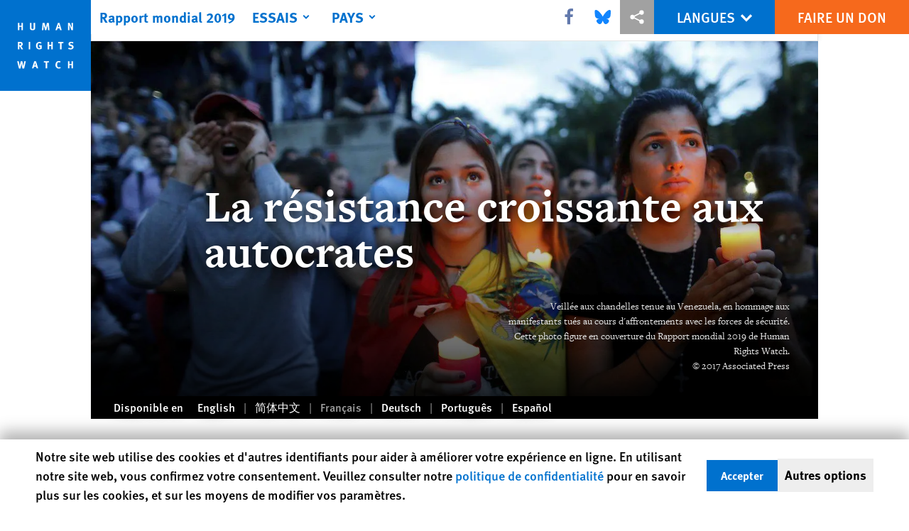

--- FILE ---
content_type: text/html; charset=UTF-8
request_url: https://www.hrw.org/fr/world-report/2019/country-chapters/325787
body_size: 45691
content:
<!DOCTYPE html>
<html lang="fr" dir="ltr" prefix="og: https://ogp.me/ns#">
  <head>
    <meta charset="utf-8" />
<script>window['sa_metadata'] = {"title":"La r\u00e9sistance croissante aux autocrates","langcode":"fr","node_id":"325787","entity_type":"node","node_type":"world_report_chapter","created":"1546902672"};</script>
<script async defer src="/libraries/custom/simpleanalytics.js"></script>
<script src="/modules/custom/hrw_consent/js/hrwconsent.js?v=1.7"></script>
<script>
        HrwConsent = new HrwConsent;
        HrwConsentSettings.domain = 'hrw.org';
        HrwConsentSettings.expires = 365;
      </script>
<script>var _mtm = window._mtm = window._mtm || [];_mtm.push({"mtm.startTime": (new Date().getTime()), "event": "mtm.Start"});var d = document, g = d.createElement("script"), s = d.getElementsByTagName("script")[0];g.type = "text/javascript";g.async = true;g.src="https://open-analytics.hrw.org/js/container_MOFt5fSb.js";s.parentNode.insertBefore(g, s);</script>
<link rel="canonical" href="https://www.hrw.org/fr/world-report/2019/country-chapters/325787" />
<meta name="google" content="H_DzcJuJMJKVAO6atlPsK4HHr2WienspT6e74P5fVFY" />
<meta property="og:site_name" content="Human Rights Watch" />
<meta property="og:url" content="https://www.hrw.org/fr/world-report/2019/country-chapters/325787" />
<meta property="og:title" content="Rapport mondial 2019 : Situation des droits humains - La résistance croissante aux autocrates" />
<meta property="og:image" content="https://www.hrw.org/sites/default/files/styles/opengraph/public/multimedia_images_2019/201901wr_coverimage_a.jpg?itok=U40ByT7i" />
<meta property="og:image:secure_url" content="https://www.hrw.org/sites/default/files/styles/opengraph/public/multimedia_images_2019/201901wr_coverimage_a.jpg?itok=U40ByT7i" />
<meta property="og:image:alt" content="Veillée aux chandelles tenue au Venezuela, en hommage aux manifestants tués au cours d&#039;affrontements avec les forces de sécurité." />
<meta property="og:updated_time" content="2019-01-17T18:15:52-0500" />
<meta property="article:publisher" content="https://www.facebook.com/HumanRightsWatch" />
<meta property="article:published_time" content="2019-01-07T18:11:12-0500" />
<meta property="article:modified_time" content="2019-01-17T18:15:52-0500" />
<meta name="twitter:card" content="summary_large_image" />
<meta name="twitter:title" content="Rapport mondial 2019 : Situation des droits humains - La résistance croissante aux autocrates" />
<meta name="twitter:site" content="@hrw" />
<meta name="twitter:site:id" content="14700316" />
<meta name="twitter:image:alt" content="Veillée aux chandelles tenue au Venezuela, en hommage aux manifestants tués au cours d&#039;affrontements avec les forces de sécurité." />
<meta name="twitter:image" content="https://www.hrw.org/sites/default/files/styles/opengraph/public/multimedia_images_2019/201901wr_coverimage_a.jpg?itok=U40ByT7i" />
<meta name="Generator" content="Drupal 10 (https://www.drupal.org)" />
<meta name="MobileOptimized" content="width" />
<meta name="HandheldFriendly" content="true" />
<meta name="viewport" content="width=device-width, initial-scale=1.0" />
<script type="application/ld+json">{
    "@context": "https://schema.org",
    "@graph": [
        {
            "@type": "Article",
            "headline": "La résistance croissante aux autocrates",
            "image": {
                "@type": "ImageObject",
                "representativeOfPage": "True",
                "url": "https://www.hrw.org/sites/default/files/styles/opengraph/public/multimedia_images_2019/201901wr_coverimage_a.jpg?itok=U40ByT7i"
            },
            "datePublished": "2019-01-07T18:11:12-0500",
            "dateModified": "2019-01-17T18:15:52-0500",
            "publisher": {
                "@type": "NGO",
                "@id": "https://www.hrw.org/fr",
                "name": "Human Rights Watch",
                "url": "https://www.hrw.org/fr",
                "logo": {
                    "@type": "ImageObject",
                    "representativeOfPage": "False",
                    "url": "https://www.hrw.org/fr/themes/custom/hrw_design/dist/app-drupal/assets/logo.svg"
                }
            },
            "mainEntityOfPage": "https://www.hrw.org/fr/world-report/2019/country-chapters/325787"
        },
        {
            "@type": "WebPage",
            "@id": "https://www.hrw.org/fr/world-report/2019/country-chapters/325787",
            "speakable": {
                "@type": "SpeakableSpecification",
                "cssSelector": "#block-hrw-design-content"
            }
        }
    ]
}</script>
<link rel="icon" href="/sites/default/files/favicon.ico" type="image/vnd.microsoft.icon" />
<script src="/sites/default/files/google_tag/hrw_tag_manager/google_tag.script.js?t8ypun" defer></script>
<link rel="preload" as="font" href="/themes/custom/hrw_design/dist/app-drupal/assets/fonts/main/Fonts/38b5004a-00f0-4ad8-a6f6-4c8fe48b074b.woff2" type="font/woff2" crossorigin />
<link rel="preload" as="font" href="/themes/custom/hrw_design/dist/app-drupal/assets/fonts/main/Fonts/32a02776-64bf-464c-9c4f-4f57df3d72d6.woff2" type="font/woff2" crossorigin />
<link rel="preload" as="font" href="/themes/custom/hrw_design/dist/app-drupal/assets/fonts/main/Fonts/b273cf7b-f375-4188-9216-9101312446b2.woff2" type="font/woff2" crossorigin />
<link rel="preload" as="font" href="/themes/custom/hrw_design/dist/app-drupal/assets/fonts/main/Fonts/3eed0fa3-246d-45d8-83c6-1b3bb5fad3c3.woff2" type="font/woff2" crossorigin />
<link rel="preload" as="font" href="/themes/custom/hrw_design/dist/app-drupal/assets/fonts/main/Fonts/05ebb84f-7132-4bba-a010-01a2fb46795b.woff2" type="font/woff2" crossorigin />

    <title>Rapport mondial 2019 : La résistance croissante aux autocrates | Human Rights Watch</title>
    <link rel="stylesheet" media="all" href="/sites/default/files/css/css_M_6-S35HKot0MAVN_cCcbz-PxJKf4MHhaZMbwHhLjK0.css?delta=0&amp;language=fr&amp;theme=hrw_design&amp;include=eJxVylESgzAIRdENxbKkDEYamRJwAo7t7uukftg_zn3QO4T1BUvfN5QH_ZjWfuRibTMlDYcqNqNcVf1scLtHX8i5KhTrdPfTNLJwofMzN2Qdo--1kgebwj9TY-WGkn3FTnBpGkr-8aAGMzp9AT0bSMY" />
<link rel="stylesheet" media="all" href="/sites/default/files/css/css_gWR9_HhWSh1S4Lq-e21zN12Mx1PHcuW80q7twCyXmgw.css?delta=1&amp;language=fr&amp;theme=hrw_design&amp;include=eJxVylESgzAIRdENxbKkDEYamRJwAo7t7uukftg_zn3QO4T1BUvfN5QH_ZjWfuRibTMlDYcqNqNcVf1scLtHX8i5KhTrdPfTNLJwofMzN2Qdo--1kgebwj9TY-WGkn3FTnBpGkr-8aAGMzp9AT0bSMY" />
<link rel="stylesheet" media="print" href="//fast.fonts.net/t/1.css?apiType=css&amp;projectid=b0af8052-798a-4f60-9b66-62993aa79ad2" async defer />

    
  </head>
  <body class="ltr">
    <noscript><iframe src="https://www.googletagmanager.com/ns.html?id=GTM-W5D7ZP" height="0" width="0" style="display:none;visibility:hidden"></iframe></noscript>
      <div class="dialog-off-canvas-main-canvas" data-off-canvas-main-canvas>
    
<div class="page page--node--world-report-chapter">
      <header>
            <a href="#hrw-cookie-dialog" id="hrw-cookie-popup-skip-link" class="visually-hidden focusable" aria-hidden="true" tabindex="-1">
        Skip to cookie privacy notice
      </a>
      <a href="#main-content" class="visually-hidden focusable">
        Skip to main content
      </a>
      

                <div class="region--header">
          
<div class="wr-header flex w-full h-12 justify-center fixed top-0 left-0 right-0 z-30 world_report_chapter">
  <div class="wr-header__runner bg-gray-900 transition lg:bg-transparent absolute h-12 w-full z-n10"></div>
  <div class="wr-header__container flex w-lg mx-auto justify-between">
    <div class="wr-header__logo transition-long block absolute z-1 w-14 h-14 lg:w-32 lg:h-32">
      <a href="/fr">
        <svg xmlns="http://www.w3.org/2000/svg" viewBox="0 0 700 700" preserveAspectRatio="xMinYMin" class="max-w-full"><title>Human Rights Watch</title><path fill="#0071CE" d="M0 700h700V0H0z"/><path fill="#fff" d="M177 232v-56h-12v22h-16v-22h-11v56h11v-25h16v25zm94-18v-38h-12v41c0 4-3 6-8 6-4 0-7-1-8-4l-1-6v-37h-11v39c0 5 0 7 2 10 3 5 9 8 18 8 12 0 18-6 19-11l1-8zm110 18l-5-56h-14l-8 28-2 9-2-9-7-28h-15l-5 56h11l2-29 1-11 2 10 8 30h10l8-31 3-8v9l2 30h11zm94 0l-17-56h-12l-19 56h12l4-13h16l4 13h12zm-18-23h-11l3-10 2-11 3 10 3 11zm105 23v-56h-11l1 23 1 15-7-16-10-22h-13v56h11v-24l-1-16 8 18 9 22h12zM178 380l-13-22-2-3c7 0 12-7 12-15 0-10-6-17-16-17h-21v57h11v-24l2 1c2 1 3 3 9 13l5 10h13zm-15-40c0 3 0 5-2 6-1 1-3 2-8 2h-4v-15h10c3 1 4 4 4 7zm70 40v-57h-12v57zm88-5v-27h-22l2 10h8v12l-6 2c-4 0-7-1-9-3-3-3-4-8-4-16 0-9 1-15 5-18 2-2 4-3 8-3s8 1 11 4l6-7c-4-4-11-6-17-6s-10 1-14 4c-8 5-12 13-12 25 0 8 2 14 6 20 5 5 11 8 19 8 7 0 13-1 19-5zm85 5v-57h-11v22h-16v-22h-12v57h12v-25h16v25zm83-57h-41v10h14v47h12v-47h13zm78 39c0-8-5-14-14-17l-7-2c-5-1-6-2-6-5 0-4 3-7 8-7 4 0 8 1 13 5l5-9c-5-3-12-5-19-5-12 0-20 7-20 17l3 9c2 3 5 5 11 7l6 1c5 2 7 4 7 8 0 5-3 7-10 7-5 0-10-1-15-4l-4 9c5 3 13 5 19 5 14 0 23-8 23-19zM199 471h-12l-4 21-3 19-3-15-5-25h-12l-5 23-3 18-3-19-5-22h-12l14 57h12l5-23 3-16 2 16 5 23h13l13-57zm95 56l-17-56h-13l-18 56h12l4-13h16l4 13h12zm-19-22h-10a160 160 0 005-22 1386 1386 0 015 22zm103-34h-40v10h14v46h11v-46h13zm90 52l-5-7c-4 3-7 3-10 3-5 0-8-2-11-6-1-3-2-7-2-15 0-6 1-11 3-14s6-5 10-5l9 3 5-8c-3-2-9-4-15-4-9 0-17 5-21 13-3 5-4 10-4 17 0 9 2 15 7 20 5 6 11 8 18 8s11-1 16-5zm94 4v-56h-11v22h-16v-22h-12v56h12v-25h16v25z"/></svg>
      </a>
    </div>
    <div class="wr-header__main flex flex-1">
      <div class="wr-header__mobile flex lg:ml-16 lg:hidden">
        <button title="Toggle menu" class="wr-header__toggle my-2 ml-16 pl-2 pr-2 flex border-r border-gray-800 lg:hidden">
          <div class="toggle-menu">
            


<div class="icon fill-current  w-6 block">
  <svg viewBox="0 0 20 20" fill="currentColor"  role="img"  focusable="false"  aria-hidden="true"  >
        <use xlink:href="/themes/custom/hrw_design/dist/app-drupal/assets/spritemap.svg?cacheBuster=250315#sprite-header-menu"></use>
  </svg>
</div>
          </div>
          <div class="toggle-close rotate-away">
            


<div class="icon fill-current  w-6 block">
  <svg viewBox="0 0 20 20" fill="currentColor"  role="img"  focusable="false"  aria-hidden="true"  >
        <use xlink:href="/themes/custom/hrw_design/dist/app-drupal/assets/spritemap.svg?cacheBuster=250315#sprite-header-cross"></use>
  </svg>
</div>
          </div>
        </button>
      </div>
      <div class="wr-header__nav absolute lg:static lg:ml-32 max-h-0 wr-mobile-hide-position overflow-hidden lg:overflow-visible transition-long lg:max-h-full lg:top-0">
                  
<div id="vue-header"></div>
              </div>
    </div>
    <div class="wr-header__utilities flex relative">
      <div class="wr-header-bar__share hidden lg:flex z-1 items-center">
                  <div
            class="hrw-share--gray h-10 text-xs flex text-gray-900 justify-center items-center"><p class="minimal-share"><a href="https://www.facebook.com/sharer.php?u=https://www.hrw.org/fr/world-report/2019/country-chapters/325787" title="Share this via Facebook" class="facebook ms-icon" data-ms="facebook">
      <span class="sr-only">Share this via Facebook</span>
  <svg xmlns="http://www.w3.org/2000/svg" viewbox="0 0 571.4 1000" role="img" focusable="false" aria-hidden="true"><path d="M535.2 6.7V154h-87.7q-47.9 0-64.7 20.1t-16.7 60.3v105.4h163.5L507.8 505H366.1v423.6H195.3V505H53V339.8h142.3V218.2q0-103.8 58-161T407.9 0Q490 0 535.2 6.7z" /></svg>

</a>
<a href="https://bsky.app/intent/compose?text=La résistance croissante aux autocrates%0Ahttps://www.hrw.org/fr/world-report/2019/country-chapters/325787" title="Share this via Bluesky" class="bluesky ms-icon" data-ms="bluesky">
      <span class="sr-only">Share this via Bluesky</span>
  <svg viewbox="-10 -50 600 600" fill="#1185fe" xmlns="http://www.w3.org/2000/svg">
<path d="M123.121 33.6637C188.241 82.5526 258.281 181.681 284 234.873C309.719 181.681 379.759 82.5526 444.879 33.6637C491.866 -1.61183 568 -28.9064 568 57.9464C568 75.2916 558.055 203.659 552.222 224.501C531.947 296.954 458.067 315.434 392.347 304.249C507.222 323.8 536.444 388.56 473.333 453.32C353.473 576.312 301.061 422.461 287.631 383.039C285.169 375.812 284.017 372.431 284 375.306C283.983 372.431 282.831 375.812 280.369 383.039C266.939 422.461 214.527 576.312 94.6667 453.32C31.5556 388.56 60.7778 323.8 175.653 304.249C109.933 315.434 36.0535 296.954 15.7778 224.501C9.94525 203.659 0 75.2916 0 57.9464C0 -28.9064 76.1345 -1.61183 123.121 33.6637Z" fill="#1185fe" />
</svg>

</a>
<a href="https://twitter.com/intent/tweet?text=La résistance croissante aux autocrates&amp;url=https://www.hrw.org/fr/world-report/2019/country-chapters/325787" title="Share this via X" class="twitter ms-icon" data-ms="twitter">
      <span class="sr-only">Share this via X</span>
  <svg version="1.1" id="Layer_1" xmlns="http://www.w3.org/2000/svg" xlink="http://www.w3.org/1999/xlink" x="0px" y="0px" viewbox="0 0 400 400" space="preserve">
<path d="M312.23,23.66h59.83l-130.7,149.38L395.11,376.3H274.72l-94.29-123.28L72.54,376.3H12.68l139.79-159.77L4.98,23.66h123.44
	l85.23,112.69L312.23,23.66z M291.24,340.5h33.15L110.4,57.59H74.84L291.24,340.5z" />
</svg>

</a>
<a href="whatsapp://send?text=La résistance croissante aux autocrates%20-%20https://www.hrw.org/fr/world-report/2019/country-chapters/325787" title="Share this via WhatsApp" class="whatsapp ms-icon" data-ms="whatsapp">
      <span class="sr-only">Share this via WhatsApp</span>
  <svg viewbox="0 0 16 16" xmlns="http://www.w3.org/2000/svg" role="img" focusable="false" aria-hidden="true" fill-rule="evenodd" clip-rule="evenodd" stroke-linejoin="round" stroke-miterlimit="1.414"><path d="M11.665 9.588c-.2-.1-1.177-.578-1.36-.644-.182-.067-.315-.1-.448.1-.132.197-.514.643-.63.775-.116.13-.232.147-.43.05-.2-.1-.842-.31-1.602-.985-.592-.525-.99-1.174-1.107-1.373-.116-.198-.013-.305.087-.404.09-.09.2-.232.3-.348.098-.116.13-.198.198-.33.066-.133.033-.248-.017-.348-.05-.1-.448-1.074-.614-1.47-.16-.387-.325-.334-.448-.34-.115-.006-.248-.007-.38-.007-.134 0-.35.05-.532.247-.182.2-.696.678-.696 1.653s.713 1.917.812 2.05c.1.132 1.404 2.133 3.4 2.99.476.205.846.327 1.136.418.476.15.91.13 1.253.08.383-.058 1.178-.48 1.344-.943.168-.463.168-.86.118-.943-.05-.083-.182-.133-.382-.232M8.034 14.52H8.03c-1.187 0-2.353-.318-3.37-.918l-.24-.143-2.507.653.67-2.43-.16-.25c-.662-1.05-1.012-2.263-1.01-3.508 0-3.633 2.97-6.59 6.623-6.59 1.77.002 3.43.688 4.68 1.934 1.252 1.244 1.94 2.9 1.94 4.66-.003 3.634-2.973 6.59-6.623 6.59m5.636-12.2C12.163.83 10.163.003 8.03 0 3.642 0 .07 3.556.067 7.928c0 1.397.366 2.76 1.063 3.964L0 16l4.223-1.102c1.164.63 2.474.964 3.807.965h.004c4.39 0 7.964-3.557 7.966-7.93 0-2.117-.827-4.11-2.33-5.608" /></svg>

</a>
<a href="mailto:?subject=La résistance croissante aux autocrates&amp;body=https://www.hrw.org/fr/world-report/2019/country-chapters/325787" title="Share this via Email" class="email ms-icon" data-ms="email">
      <span class="sr-only">Share this via Email</span>
  <svg xmlns="http://www.w3.org/2000/svg" viewbox="0 0 33 32" role="img" focusable="false" aria-hidden="true"><path d="M.064 24.032V5.6q0-.032.096-.608l10.848 9.28-10.816 10.4q-.128-.448-.128-.64zm1.44-20.32q.224-.096.544-.096h29.216q.288 0 .576.096l-10.88 9.312-1.44 1.152-2.848 2.336-2.848-2.336-1.44-1.152zm.032 22.208l10.912-10.464 4.224 3.424 4.224-3.424L31.808 25.92q-.256.096-.544.096H2.048q-.256 0-.512-.096zm20.8-11.648l10.816-9.28q.096.288.096.608v18.432q0 .288-.096.64z" /></svg>

</a>
<a href="" title="Share this via Partagez" class="share ms-icon" data-ms="share">
      <span class="sr-only">Share this via Partagez</span>
  <svg fill="#fff" xmlns="http://www.w3.org/2000/svg" viewbox="0 0 30 30" width="30px" height="30px" role="img" focusable="false" aria-hidden="true"><path d="M 23 3 A 4 4 0 0 0 19 7 A 4 4 0 0 0 19.09375 7.8359375 L 10.011719 12.376953 A 4 4 0 0 0 7 11 A 4 4 0 0 0 3 15 A 4 4 0 0 0 7 19 A 4 4 0 0 0 10.013672 17.625 L 19.089844 22.164062 A 4 4 0 0 0 19 23 A 4 4 0 0 0 23 27 A 4 4 0 0 0 27 23 A 4 4 0 0 0 23 19 A 4 4 0 0 0 19.986328 20.375 L 10.910156 15.835938 A 4 4 0 0 0 11 15 A 4 4 0 0 0 10.90625 14.166016 L 19.988281 9.625 A 4 4 0 0 0 23 11 A 4 4 0 0 0 27 7 A 4 4 0 0 0 23 3 z" /></svg>

</a>
<a href="http://www.linkedin.com/shareArticle?mini=true&amp;url=https://www.hrw.org/fr/world-report/2019/country-chapters/325787&amp;title=La résistance croissante aux autocrates" title="Share this via LinkedIn" class="linkedin ms-icon" data-ms="linkedin">
      <span class="sr-only">Share this via LinkedIn</span>
  <svg xmlns="http://www.w3.org/2000/svg" viewbox="0 0 857.1 1000" role="img" focusable="false" aria-hidden="true"><path d="M194.8 348.8v553H10.6v-553h184.2zM206.5 178q.5 40.8-28.2 68.1t-75.6 27.3h-1.1q-45.8 0-73.7-27.3T0 178q0-41.3 28.7-68.3t75.1-27.1 74.2 27.1 28.5 68.3zm650.6 406.8v317H673.5V606q0-58.6-22.6-91.8T580.4 481q-35.2 0-58.9 19.3T486 548q-6.1 16.7-6.1 45.2v308.6H296.3q1.1-222.7 1.1-361.1t-.5-165.1l-.6-26.8h183.6v80.3h-1.1q11.2-17.8 22.9-31.2t31.5-29 48.6-24.3 63.8-8.7q95.5 0 153.5 63.4t58 185.5z" /></svg>

</a>
<a href="http://reddit.com/submit?url=https://www.hrw.org/fr/world-report/2019/country-chapters/325787&amp;title=La résistance croissante aux autocrates" title="Share this via Reddit" class="reddit ms-icon" data-ms="reddit">
      <span class="sr-only">Share this via Reddit</span>
  <svg fill="#000000" xmlns="http://www.w3.org/2000/svg" viewbox="0 0 30 30" width="30px" height="30px" role="img" focusable="false" aria-hidden="true"><path d="M 17.662109 2 C 15.565005 2 14 3.7131367 14 5.6621094 L 14 9.0351562 C 11.24971 9.1810926 8.7344872 9.9143634 6.7265625 11.064453 C 5.9527826 10.321405 4.9166871 9.991448 3.9121094 9.9921875 C 2.8229214 9.9929893 1.7094525 10.370413 0.94140625 11.234375 L 0.92382812 11.253906 L 0.90625 11.273438 C 0.16947928 12.194228 -0.12225605 13.427747 0.07421875 14.652344 C 0.25365009 15.770711 0.90137168 16.893419 2.0273438 17.628906 C 2.0199689 17.753058 2 17.874618 2 18 C 2 22.962 7.832 27 15 27 C 22.168 27 28 22.962 28 18 C 28 17.874618 27.980031 17.753058 27.972656 17.628906 C 29.098628 16.893419 29.74635 15.770711 29.925781 14.652344 C 30.122256 13.427747 29.830521 12.194228 29.09375 11.273438 L 29.076172 11.253906 L 29.058594 11.234375 C 28.290448 10.370294 27.177168 9.9929893 26.087891 9.9921875 C 25.08323 9.991448 24.046988 10.321133 23.273438 11.064453 C 21.265513 9.9143634 18.75029 9.1810926 16 9.0351562 L 16 5.6621094 C 16 4.6830821 16.565214 4 17.662109 4 C 18.182797 4 18.817104 4.2609042 19.810547 4.609375 C 20.650361 4.9039572 21.743308 5.2016984 23.140625 5.2910156 C 23.474875 6.2790874 24.402814 7 25.5 7 C 26.875 7 28 5.875 28 4.5 C 28 3.125 26.875 2 25.5 2 C 24.561213 2 23.747538 2.5304211 23.320312 3.3007812 C 22.125831 3.2346294 21.248238 2.9947078 20.472656 2.7226562 C 19.568849 2.4056271 18.738422 2 17.662109 2 z M 3.9121094 11.992188 C 4.3072494 11.991896 4.6826692 12.095595 4.9921875 12.263672 C 3.8881963 13.18517 3.0505713 14.261821 2.5449219 15.4375 C 2.2764358 15.106087 2.114647 14.734002 2.0507812 14.335938 C 1.9430146 13.664243 2.1440212 12.966045 2.4628906 12.552734 C 2.7642172 12.228395 3.3144613 11.992626 3.9121094 11.992188 z M 26.085938 11.992188 C 26.683756 11.992627 27.235874 12.22849 27.537109 12.552734 C 27.855979 12.966045 28.056985 13.664243 27.949219 14.335938 C 27.885353 14.734002 27.723564 15.106087 27.455078 15.4375 C 26.949429 14.261821 26.111804 13.18517 25.007812 12.263672 C 25.316626 12.095792 25.690955 11.991896 26.085938 11.992188 z M 10 14 C 11.105 14 12 14.895 12 16 C 12 17.105 11.105 18 10 18 C 8.895 18 8 17.105 8 16 C 8 14.895 8.895 14 10 14 z M 20 14 C 21.105 14 22 14.895 22 16 C 22 17.105 21.105 18 20 18 C 18.895 18 18 17.105 18 16 C 18 14.895 18.895 14 20 14 z M 20.238281 19.533203 C 19.599281 21.400203 17.556 23 15 23 C 12.444 23 10.400719 21.400969 9.7617188 19.667969 C 10.911719 20.600969 12.828 21.267578 15 21.267578 C 17.172 21.267578 19.088281 20.600203 20.238281 19.533203 z" /></svg>

</a>
<a href="https://telegram.me/share/url?url=https://www.hrw.org/fr/world-report/2019/country-chapters/325787&amp;text=La résistance croissante aux autocrates" title="Share this via Telegram" class="telegram ms-icon" data-ms="telegram">
      <span class="sr-only">Share this via Telegram</span>
  <svg fill="#000000" xmlns="http://www.w3.org/2000/svg" viewbox="0 0 24 24" width="24px" height="24px" role="img" focusable="false" aria-hidden="true"><path d="M 19.976562 3.1210938 L 19.611328 3.2695312 C 19.611328 3.2695312 6.6375504 8.5740484 2.6132812 10.267578 L 2.0019531 10.525391 L 2.0019531 12.779297 L 6.9472656 14.755859 L 8.6796875 19.996094 L 10.251953 20.005859 L 12.955078 17.720703 L 16.355469 20.996094 L 18.808594 20.996094 L 21.964844 3.875 L 19.976562 3.1210938 z M 19.646484 5.4179688 L 17.146484 18.980469 L 13.044922 15.029297 L 10.224609 17.410156 L 11 14.375 L 17.28125 8 L 17.082031 7.7988281 C 17.082031 7.7988281 10.706702 11.473998 8.0019531 13.023438 L 4.5371094 11.638672 C 9.0770415 9.7455758 18.697943 5.8058761 19.646484 5.4179688 z" /></svg>

</a>
<a href="/fr/node/325787/printable/print" title="Share this via Printer" class="printer ms-icon" data-ms="printer">
      <span class="sr-only">Share this via Printer</span>
  <svg xmlns="http://www.w3.org/2000/svg" viewbox="0 0 924 1000" role="img" focusable="false" aria-hidden="true"><path d="M0 900V567l116-129h85v64h-56l-80 89v245h795V591l-80-89h-56v-64h85l115 129v333H0zm201-319V251l151-151h372v481H201zm60-61h403V160H412v151H261v209z" /></svg>

</a>
</p>
</div>
              </div>
      <div class="wr-header__languages text-sm md:text-xl">
        





    <nav class="translations-bar__container h-full relative flex items-center bg-blue-700 text-white" aria-label="Langues">
    <div class="translations-bar__content h-full">
      <button id="translations-bar__toggle" class="translations-bar__title btn-primary btn-lg-sm flex items-center h-full px-2 md:px-6 mx-auto" aria-controls="translations-bar__dropdown" aria-expanded="false">
                <span class="translations-bar__statement uppercase pointer-events-none">
          Langues
        </span>
                <span class="translations-bar__icon pointer-events-none">
          


<div class="icon fill-current  w-4 block">
  <svg viewBox="0 0 20 20" fill="currentColor"  role="img"  focusable="false"  aria-hidden="true"  >
        <use xlink:href="/themes/custom/hrw_design/dist/app-drupal/assets/spritemap.svg?cacheBuster=250315#sprite-chevron-down"></use>
  </svg>
</div>
        </span>
      </button>

      <div id="translations-bar__dropdown" class="translations-bar__languages--mobile min-w-full shadow-2xl left-0 absolute transition opacity-0 hidden">
        <ul class="translations-bar__languages-list min-w-full" style="width: fit-content;">
                      <li class="translations-bar__language">
              <a href="/world-report/2019"
                 title="English"
                 class="language-link bg-blue-700 font-light font-sans text-sm text-white px-2 md:px-8 py-2 block text-center  hover-focus:bg-blue-700 hover-focus:underline"
                 xml:lang="en" lang="en">
                English
              </a>
            </li>
                      <li class="translations-bar__language">
              <a href="/ar/world-report/2019"
                 title="Arabic"
                 class="language-link bg-blue-700 font-light font-sans text-sm text-white px-2 md:px-8 py-2 block text-center  hover-focus:bg-blue-700 hover-focus:underline"
                 xml:lang="ar" lang="ar">
                العربية
              </a>
            </li>
                      <li class="translations-bar__language">
              <a href="/zh-hans/world-report/2019"
                 title="Chinese, Simplified"
                 class="language-link bg-blue-700 font-light font-sans text-sm text-white px-2 md:px-8 py-2 block text-center  hover-focus:bg-blue-700 hover-focus:underline"
                 xml:lang="zh-hans" lang="zh-hans">
                简体中文
              </a>
            </li>
                      <li class="translations-bar__language">
              <a href="/fr/world-report/2019"
                 title="French"
                 class="language-link bg-blue-700 font-light font-sans text-sm text-white px-2 md:px-8 py-2 block text-center text-white-700 underline hover-focus:bg-blue-700 hover-focus:underline"
                 xml:lang="fr" lang="fr">
                Français
              </a>
            </li>
                      <li class="translations-bar__language">
              <a href="/de/world-report/2019"
                 title="German"
                 class="language-link bg-blue-700 font-light font-sans text-sm text-white px-2 md:px-8 py-2 block text-center  hover-focus:bg-blue-700 hover-focus:underline"
                 xml:lang="de" lang="de">
                Deutsch
              </a>
            </li>
                      <li class="translations-bar__language">
              <a href="/pt/world-report/2019"
                 title="Portugese"
                 class="language-link bg-blue-700 font-light font-sans text-sm text-white px-2 md:px-8 py-2 block text-center  hover-focus:bg-blue-700 hover-focus:underline"
                 xml:lang="pt" lang="pt">
                Português
              </a>
            </li>
                      <li class="translations-bar__language">
              <a href="/ru/world-report/2019"
                 title="Russian"
                 class="language-link bg-blue-700 font-light font-sans text-sm text-white px-2 md:px-8 py-2 block text-center  hover-focus:bg-blue-700 hover-focus:underline"
                 xml:lang="ru" lang="ru">
                Русский
              </a>
            </li>
                      <li class="translations-bar__language">
              <a href="/es/world-report/2019"
                 title="Spanish"
                 class="language-link bg-blue-700 font-light font-sans text-sm text-white px-2 md:px-8 py-2 block text-center  hover-focus:bg-blue-700 hover-focus:underline"
                 xml:lang="es" lang="es">
                Español
              </a>
            </li>
                  </ul>
      </div>
    </div>
  </nav>
      </div>
      <div class="wr-header__cta">
                  






<a   class="uppercase btn btn-secondary btn-lg-sm  h-12 font-sans text-sm md:text-lg" href=https://donate.hrw.org/page/107245/donate/1?ea.tracking.id=EP2022EVpgdonate&amp;promo_id=1000>
        <span class="btn-text ">Faire un don</span>
  </a>
              </div>
    </div>
  </div>
</div>
      </div>

          </header>
    <main class="main" role="main">
    <a id="main-content" tabindex="-1"></a>      <div class="overflow-auto">
    



<div class="container-large max-w-lg mx-auto px-6 sm:px-8 md:pr-14 md:pl-24 x2l:px-0 x2l:mx-32 x3l:mx-auto">
          <div id="block-hrw-design-hrwsuggestions">
  
    
      

<dialog
  class="hrw-suggestion hrw-suggestion--language"
  data-suggestion-type="language"
  hidden
  open
>

  <div class="suggestion-inner">

    <div class="suggestion-prompt">
      Would you like to read this page in another language?
    </div>

    <div class="suggestion-options">
      <a class="suggestion-link" href="/">
          Oui
        </a><button class="suggestion-dismiss">
        Non, ne posez plus la question svp
      </button>    </div>

    <button class="suggestion-close">
      <span aria-hidden="true">&#x2715;</span><span class="sr-only"> Fermer</span>
    </button>

  </div>

</dialog>

  </div>

      </div>
  </div>

    
      <div>
    <div data-drupal-messages-fallback class="hidden"></div><div id="block-hrw-design-content">
  
    
      



<div class="container-large max-w-lg mx-auto px-6 sm:px-8 md:pr-14 md:pl-24 x2l:px-0 x2l:mx-32 x3l:mx-auto">
      <article lang="fr" dir="ltr">
      <div>
                                                        
        
<div class="chapter-header block max-w-lg mx-auto relative z-1">
  <div class="chapter-header__content z-0 relative block mx-auto">
          <div class="absolute top-0 bottom-0 left-0 right-0 z-0">
                    <img class="w-full h-full object-cover" width="700" height="393" srcset="/sites/default/files/styles/16x9_medium/public/multimedia_images_2019/201901wr_coverimage_a.jpg?itok=kZn12RCn 500w, /sites/default/files/styles/16x9_large/public/multimedia_images_2019/201901wr_coverimage_a.jpg?itok=DohqUtcl 700w, /sites/default/files/styles/16x9_xlarge/public/multimedia_images_2019/201901wr_coverimage_a.jpg?itok=qZBFLirF 1000w, /sites/default/files/styles/16x9_xxl/public/multimedia_images_2019/201901wr_coverimage_a.jpg?itok=j1YmquqK 1400w, /sites/default/files/styles/16x9_3xl/public/multimedia_images_2019/201901wr_coverimage_a.jpg?itok=RrC9B-dC 1920w" sizes="(max-width: 524px) 500px, 
(max-width: 768px) 700px,
(max-width: 1024px) 1000px,
(max-width: 1440px) 1400px,
100vw" data-responsive-image-style="16x9" src="/sites/default/files/styles/16x9_large/public/multimedia_images_2019/201901wr_coverimage_a.jpg?itok=DohqUtcl" alt="" loading="lazy" />


              </div>
        <div class="relative z-10 chapter-header__content-inner relative background-grade-b md:background-grade flex flex-col justify-end w-full px-8 pt-56 pb-5 lg:pl-40 lg:pr-10 lg:pt-32 lg:pb-5 md:min-h-240 lg:min-h-500">
      <h1 class="chapter-header__title font-serif font-bold text-white leading-none text-3xl md:text-4xl lg:text-6xl">
        La résistance croissante aux autocrates
      </h1>
      <p class="chapter-header__subtitle text-white font-serif font-light italic text-3xl">
        
      </p>
      <figure class="chapter-header__subcontent mt-5">
        <figcaption class="chapter-header__caption">
          <div class="text-gray-200 font-serif mx-auto w-2/3 text-sm py-3 text-right lg:w-1/2 lg:mx-0 lg:ml-auto">
                                                         <p>Veillée aux chandelles tenue au Venezuela, en hommage aux manifestants tués au cours d'affrontements avec les forces de sécurité. Cette photo figure en couverture du Rapport mondial 2019 de Human Rights Watch.</p>
                             <p>© 2017 Associated Press</p>
                      
          </div>
        </figcaption>
      </figure>
    </div>

    <div class="chapter-header__subsection w-full relative">
              




    <nav aria-label="Disponible en" class="translations-bar__container relative lg:static bg-black text-white pl-8">
    <div class="translations-bar__content">
      <div class="translations-bar__statement hidden lg:inline">
        Disponible en
      </div>
      <div class="translations-bar__languages--desktop hidden lg:inline-flex">
        <ul class="translations-bar__languages-list inline-flex">
                      <li class="translations-bar__language--desktop">
              <a href="/world-report/2019/country-chapters/global"
                 title="English"
                 class="language-link bg-black font-sans text-base text-white px-2 py-1 inline-block  hover-focus:text-gray-500 hover-focus:underline"
                 xml:lang="en" lang="en">
                English
              </a>
            </li>
                      <li class="translations-bar__language--desktop">
              <a href="/zh-hans/world-report/2019/country-chapters/325787"
                 title="Chinese, Simplified"
                 class="language-link bg-black font-sans text-base text-white px-2 py-1 inline-block  hover-focus:text-gray-500 hover-focus:underline"
                 xml:lang="zh-hans" lang="zh-hans">
                简体中文
              </a>
            </li>
                      <li class="translations-bar__language--desktop">
              <a href="/fr/world-report/2019/country-chapters/325787"
                 title="French"
                 class="language-link bg-black font-sans text-base text-white px-2 py-1 inline-block text-gray-800 lg:text-gray-500 hover-focus:text-gray-500 hover-focus:underline"
                 xml:lang="fr" lang="fr">
                Français
              </a>
            </li>
                      <li class="translations-bar__language--desktop">
              <a href="/de/world-report/2019/country-chapters/325787"
                 title="German"
                 class="language-link bg-black font-sans text-base text-white px-2 py-1 inline-block  hover-focus:text-gray-500 hover-focus:underline"
                 xml:lang="de" lang="de">
                Deutsch
              </a>
            </li>
                      <li class="translations-bar__language--desktop">
              <a href="/pt/world-report/2019/country-chapters/325787"
                 title="Portugese"
                 class="language-link bg-black font-sans text-base text-white px-2 py-1 inline-block  hover-focus:text-gray-500 hover-focus:underline"
                 xml:lang="pt" lang="pt">
                Português
              </a>
            </li>
                      <li class="translations-bar__language--desktop">
              <a href="/es/world-report/2019/country-chapters/325787"
                 title="Spanish"
                 class="language-link bg-black font-sans text-base text-white px-2 py-1 inline-block  hover-focus:text-gray-500 hover-focus:underline"
                 xml:lang="es" lang="es">
                Español
              </a>
            </li>
                  </ul>
      </div>
      
      <button class="translations-bar__title inline-flex py-2 lg:hidden mx-auto">
        <div class="translations-bar__statement uppercase px-2 pointer-events-none">
          Disponible en
        </div>
        <span class="translations-bar__icon pointer-events-none">
      


<div class="icon fill-current  w-4 inline-block">
  <svg viewBox="0 0 20 20" fill="currentColor"  role="img"  focusable="false"  aria-hidden="true"  >
        <use xlink:href="/themes/custom/hrw_design/dist/app-drupal/assets/spritemap.svg?cacheBuster=250315#sprite-chevron-down"></use>
  </svg>
</div>
        </span>
      </button>

      <div class="translations-bar__languages--mobile absolute lg:hidden shadow-2xl transition opacity-0 hidden">
        <ul class="translations-bar__languages-list">
                      <li class="translations-bar__language--mobile">
              <a href="/world-report/2019/country-chapters/global"
                 title="English"
                 class="language-link bg-black font-sans text-base text-white pl-8 pr-20 py-3 block  hover-focus:text-gray-500 hover-focus:underline"
                 xml:lang="en" lang="en">
                English
              </a>
            </li>
                      <li class="translations-bar__language--mobile">
              <a href="/zh-hans/world-report/2019/country-chapters/325787"
                 title="Chinese, Simplified"
                 class="language-link bg-black font-sans text-base text-white pl-8 pr-20 py-3 block  hover-focus:text-gray-500 hover-focus:underline"
                 xml:lang="zh-hans" lang="zh-hans">
                简体中文
              </a>
            </li>
                      <li class="translations-bar__language--mobile">
              <a href="/fr/world-report/2019/country-chapters/325787"
                 title="French"
                 class="language-link bg-black font-sans text-base text-white pl-8 pr-20 py-3 block text-gray-800 lg:text-gray-500 hover-focus:text-gray-500 hover-focus:underline"
                 xml:lang="fr" lang="fr">
                Français
              </a>
            </li>
                      <li class="translations-bar__language--mobile">
              <a href="/de/world-report/2019/country-chapters/325787"
                 title="German"
                 class="language-link bg-black font-sans text-base text-white pl-8 pr-20 py-3 block  hover-focus:text-gray-500 hover-focus:underline"
                 xml:lang="de" lang="de">
                Deutsch
              </a>
            </li>
                      <li class="translations-bar__language--mobile">
              <a href="/pt/world-report/2019/country-chapters/325787"
                 title="Portugese"
                 class="language-link bg-black font-sans text-base text-white pl-8 pr-20 py-3 block  hover-focus:text-gray-500 hover-focus:underline"
                 xml:lang="pt" lang="pt">
                Português
              </a>
            </li>
                      <li class="translations-bar__language--mobile">
              <a href="/es/world-report/2019/country-chapters/325787"
                 title="Spanish"
                 class="language-link bg-black font-sans text-base text-white pl-8 pr-20 py-3 block  hover-focus:text-gray-500 hover-focus:underline"
                 xml:lang="es" lang="es">
                Español
              </a>
            </li>
                  </ul>
      </div>

    </div>
  </nav>

          </div>
  </div>
</div>



        <div class="article__info max-w-sm mx-auto relative z-0">
          <div class="article__byline px-6 mt-4 lg:my-4 lg:mx-0 lg:w-3/5 lg:ml-auto">
            <div class="hrw-share world-report hrw-share--gray flex justify-left items-center w-full h-12 lg:hidden pt-6">
              <p class="minimal-share"><a href="https://www.facebook.com/sharer.php?u=https://www.hrw.org/fr/world-report/2019/country-chapters/325787" title="Share this via Facebook" class="facebook ms-icon" data-ms="facebook">
      <span class="sr-only">Share this via Facebook</span>
  <svg xmlns="http://www.w3.org/2000/svg" viewbox="0 0 571.4 1000" role="img" focusable="false" aria-hidden="true"><path d="M535.2 6.7V154h-87.7q-47.9 0-64.7 20.1t-16.7 60.3v105.4h163.5L507.8 505H366.1v423.6H195.3V505H53V339.8h142.3V218.2q0-103.8 58-161T407.9 0Q490 0 535.2 6.7z" /></svg>

</a>
<a href="https://bsky.app/intent/compose?text=Rapport%20mondial%202019%20%3A%20La%20r%C3%A9sistance%20croissante%20aux%20autocrates%20%7C%20Human%20Rights%20Watch%0Ahttps://www.hrw.org/fr/world-report/2019/country-chapters/325787" title="Share this via Bluesky" class="bluesky ms-icon" data-ms="bluesky">
      <span class="sr-only">Share this via Bluesky</span>
  <svg viewbox="-10 -50 600 600" fill="#1185fe" xmlns="http://www.w3.org/2000/svg">
<path d="M123.121 33.6637C188.241 82.5526 258.281 181.681 284 234.873C309.719 181.681 379.759 82.5526 444.879 33.6637C491.866 -1.61183 568 -28.9064 568 57.9464C568 75.2916 558.055 203.659 552.222 224.501C531.947 296.954 458.067 315.434 392.347 304.249C507.222 323.8 536.444 388.56 473.333 453.32C353.473 576.312 301.061 422.461 287.631 383.039C285.169 375.812 284.017 372.431 284 375.306C283.983 372.431 282.831 375.812 280.369 383.039C266.939 422.461 214.527 576.312 94.6667 453.32C31.5556 388.56 60.7778 323.8 175.653 304.249C109.933 315.434 36.0535 296.954 15.7778 224.501C9.94525 203.659 0 75.2916 0 57.9464C0 -28.9064 76.1345 -1.61183 123.121 33.6637Z" fill="#1185fe" />
</svg>

</a>
<a href="https://twitter.com/intent/tweet?text=Rapport%20mondial%202019%20%3A%20La%20r%C3%A9sistance%20croissante%20aux%20autocrates%20%7C%20Human%20Rights%20Watch&amp;url=https://www.hrw.org/fr/world-report/2019/country-chapters/325787" title="Share this via X" class="twitter ms-icon" data-ms="twitter">
      <span class="sr-only">Share this via X</span>
  <svg version="1.1" id="Layer_1" xmlns="http://www.w3.org/2000/svg" xlink="http://www.w3.org/1999/xlink" x="0px" y="0px" viewbox="0 0 400 400" space="preserve">
<path d="M312.23,23.66h59.83l-130.7,149.38L395.11,376.3H274.72l-94.29-123.28L72.54,376.3H12.68l139.79-159.77L4.98,23.66h123.44
	l85.23,112.69L312.23,23.66z M291.24,340.5h33.15L110.4,57.59H74.84L291.24,340.5z" />
</svg>

</a>
<a href="whatsapp://send?text=Rapport%20mondial%202019%20%3A%20La%20r%C3%A9sistance%20croissante%20aux%20autocrates%20%7C%20Human%20Rights%20Watch%20-%20https://www.hrw.org/fr/world-report/2019/country-chapters/325787" title="Share this via WhatsApp" class="whatsapp ms-icon" data-ms="whatsapp">
      <span class="sr-only">Share this via WhatsApp</span>
  <svg viewbox="0 0 16 16" xmlns="http://www.w3.org/2000/svg" role="img" focusable="false" aria-hidden="true" fill-rule="evenodd" clip-rule="evenodd" stroke-linejoin="round" stroke-miterlimit="1.414"><path d="M11.665 9.588c-.2-.1-1.177-.578-1.36-.644-.182-.067-.315-.1-.448.1-.132.197-.514.643-.63.775-.116.13-.232.147-.43.05-.2-.1-.842-.31-1.602-.985-.592-.525-.99-1.174-1.107-1.373-.116-.198-.013-.305.087-.404.09-.09.2-.232.3-.348.098-.116.13-.198.198-.33.066-.133.033-.248-.017-.348-.05-.1-.448-1.074-.614-1.47-.16-.387-.325-.334-.448-.34-.115-.006-.248-.007-.38-.007-.134 0-.35.05-.532.247-.182.2-.696.678-.696 1.653s.713 1.917.812 2.05c.1.132 1.404 2.133 3.4 2.99.476.205.846.327 1.136.418.476.15.91.13 1.253.08.383-.058 1.178-.48 1.344-.943.168-.463.168-.86.118-.943-.05-.083-.182-.133-.382-.232M8.034 14.52H8.03c-1.187 0-2.353-.318-3.37-.918l-.24-.143-2.507.653.67-2.43-.16-.25c-.662-1.05-1.012-2.263-1.01-3.508 0-3.633 2.97-6.59 6.623-6.59 1.77.002 3.43.688 4.68 1.934 1.252 1.244 1.94 2.9 1.94 4.66-.003 3.634-2.973 6.59-6.623 6.59m5.636-12.2C12.163.83 10.163.003 8.03 0 3.642 0 .07 3.556.067 7.928c0 1.397.366 2.76 1.063 3.964L0 16l4.223-1.102c1.164.63 2.474.964 3.807.965h.004c4.39 0 7.964-3.557 7.966-7.93 0-2.117-.827-4.11-2.33-5.608" /></svg>

</a>
<a href="mailto:?subject=Rapport%20mondial%202019%20%3A%20La%20r%C3%A9sistance%20croissante%20aux%20autocrates%20%7C%20Human%20Rights%20Watch&amp;body=https://www.hrw.org/fr/world-report/2019/country-chapters/325787" title="Share this via Email" class="email ms-icon" data-ms="email">
      <span class="sr-only">Share this via Email</span>
  <svg xmlns="http://www.w3.org/2000/svg" viewbox="0 0 33 32" role="img" focusable="false" aria-hidden="true"><path d="M.064 24.032V5.6q0-.032.096-.608l10.848 9.28-10.816 10.4q-.128-.448-.128-.64zm1.44-20.32q.224-.096.544-.096h29.216q.288 0 .576.096l-10.88 9.312-1.44 1.152-2.848 2.336-2.848-2.336-1.44-1.152zm.032 22.208l10.912-10.464 4.224 3.424 4.224-3.424L31.808 25.92q-.256.096-.544.096H2.048q-.256 0-.512-.096zm20.8-11.648l10.816-9.28q.096.288.096.608v18.432q0 .288-.096.64z" /></svg>

</a>
<a href="" title="Share this via Partagez" class="share ms-icon" data-ms="share">
      <span class="sr-only">Share this via Partagez</span>
  <svg fill="#fff" xmlns="http://www.w3.org/2000/svg" viewbox="0 0 30 30" width="30px" height="30px" role="img" focusable="false" aria-hidden="true"><path d="M 23 3 A 4 4 0 0 0 19 7 A 4 4 0 0 0 19.09375 7.8359375 L 10.011719 12.376953 A 4 4 0 0 0 7 11 A 4 4 0 0 0 3 15 A 4 4 0 0 0 7 19 A 4 4 0 0 0 10.013672 17.625 L 19.089844 22.164062 A 4 4 0 0 0 19 23 A 4 4 0 0 0 23 27 A 4 4 0 0 0 27 23 A 4 4 0 0 0 23 19 A 4 4 0 0 0 19.986328 20.375 L 10.910156 15.835938 A 4 4 0 0 0 11 15 A 4 4 0 0 0 10.90625 14.166016 L 19.988281 9.625 A 4 4 0 0 0 23 11 A 4 4 0 0 0 27 7 A 4 4 0 0 0 23 3 z" /></svg>

</a>
<a href="http://www.linkedin.com/shareArticle?mini=true&amp;url=https://www.hrw.org/fr/world-report/2019/country-chapters/325787&amp;title=Rapport%20mondial%202019%20%3A%20La%20r%C3%A9sistance%20croissante%20aux%20autocrates%20%7C%20Human%20Rights%20Watch" title="Share this via LinkedIn" class="linkedin ms-icon" data-ms="linkedin">
      <span class="sr-only">Share this via LinkedIn</span>
  <svg xmlns="http://www.w3.org/2000/svg" viewbox="0 0 857.1 1000" role="img" focusable="false" aria-hidden="true"><path d="M194.8 348.8v553H10.6v-553h184.2zM206.5 178q.5 40.8-28.2 68.1t-75.6 27.3h-1.1q-45.8 0-73.7-27.3T0 178q0-41.3 28.7-68.3t75.1-27.1 74.2 27.1 28.5 68.3zm650.6 406.8v317H673.5V606q0-58.6-22.6-91.8T580.4 481q-35.2 0-58.9 19.3T486 548q-6.1 16.7-6.1 45.2v308.6H296.3q1.1-222.7 1.1-361.1t-.5-165.1l-.6-26.8h183.6v80.3h-1.1q11.2-17.8 22.9-31.2t31.5-29 48.6-24.3 63.8-8.7q95.5 0 153.5 63.4t58 185.5z" /></svg>

</a>
<a href="http://reddit.com/submit?url=https://www.hrw.org/fr/world-report/2019/country-chapters/325787&amp;title=Rapport%20mondial%202019%20%3A%20La%20r%C3%A9sistance%20croissante%20aux%20autocrates%20%7C%20Human%20Rights%20Watch" title="Share this via Reddit" class="reddit ms-icon" data-ms="reddit">
      <span class="sr-only">Share this via Reddit</span>
  <svg fill="#000000" xmlns="http://www.w3.org/2000/svg" viewbox="0 0 30 30" width="30px" height="30px" role="img" focusable="false" aria-hidden="true"><path d="M 17.662109 2 C 15.565005 2 14 3.7131367 14 5.6621094 L 14 9.0351562 C 11.24971 9.1810926 8.7344872 9.9143634 6.7265625 11.064453 C 5.9527826 10.321405 4.9166871 9.991448 3.9121094 9.9921875 C 2.8229214 9.9929893 1.7094525 10.370413 0.94140625 11.234375 L 0.92382812 11.253906 L 0.90625 11.273438 C 0.16947928 12.194228 -0.12225605 13.427747 0.07421875 14.652344 C 0.25365009 15.770711 0.90137168 16.893419 2.0273438 17.628906 C 2.0199689 17.753058 2 17.874618 2 18 C 2 22.962 7.832 27 15 27 C 22.168 27 28 22.962 28 18 C 28 17.874618 27.980031 17.753058 27.972656 17.628906 C 29.098628 16.893419 29.74635 15.770711 29.925781 14.652344 C 30.122256 13.427747 29.830521 12.194228 29.09375 11.273438 L 29.076172 11.253906 L 29.058594 11.234375 C 28.290448 10.370294 27.177168 9.9929893 26.087891 9.9921875 C 25.08323 9.991448 24.046988 10.321133 23.273438 11.064453 C 21.265513 9.9143634 18.75029 9.1810926 16 9.0351562 L 16 5.6621094 C 16 4.6830821 16.565214 4 17.662109 4 C 18.182797 4 18.817104 4.2609042 19.810547 4.609375 C 20.650361 4.9039572 21.743308 5.2016984 23.140625 5.2910156 C 23.474875 6.2790874 24.402814 7 25.5 7 C 26.875 7 28 5.875 28 4.5 C 28 3.125 26.875 2 25.5 2 C 24.561213 2 23.747538 2.5304211 23.320312 3.3007812 C 22.125831 3.2346294 21.248238 2.9947078 20.472656 2.7226562 C 19.568849 2.4056271 18.738422 2 17.662109 2 z M 3.9121094 11.992188 C 4.3072494 11.991896 4.6826692 12.095595 4.9921875 12.263672 C 3.8881963 13.18517 3.0505713 14.261821 2.5449219 15.4375 C 2.2764358 15.106087 2.114647 14.734002 2.0507812 14.335938 C 1.9430146 13.664243 2.1440212 12.966045 2.4628906 12.552734 C 2.7642172 12.228395 3.3144613 11.992626 3.9121094 11.992188 z M 26.085938 11.992188 C 26.683756 11.992627 27.235874 12.22849 27.537109 12.552734 C 27.855979 12.966045 28.056985 13.664243 27.949219 14.335938 C 27.885353 14.734002 27.723564 15.106087 27.455078 15.4375 C 26.949429 14.261821 26.111804 13.18517 25.007812 12.263672 C 25.316626 12.095792 25.690955 11.991896 26.085938 11.992188 z M 10 14 C 11.105 14 12 14.895 12 16 C 12 17.105 11.105 18 10 18 C 8.895 18 8 17.105 8 16 C 8 14.895 8.895 14 10 14 z M 20 14 C 21.105 14 22 14.895 22 16 C 22 17.105 21.105 18 20 18 C 18.895 18 18 17.105 18 16 C 18 14.895 18.895 14 20 14 z M 20.238281 19.533203 C 19.599281 21.400203 17.556 23 15 23 C 12.444 23 10.400719 21.400969 9.7617188 19.667969 C 10.911719 20.600969 12.828 21.267578 15 21.267578 C 17.172 21.267578 19.088281 20.600203 20.238281 19.533203 z" /></svg>

</a>
<a href="https://telegram.me/share/url?url=https://www.hrw.org/fr/world-report/2019/country-chapters/325787&amp;text=Rapport%20mondial%202019%20%3A%20La%20r%C3%A9sistance%20croissante%20aux%20autocrates%20%7C%20Human%20Rights%20Watch" title="Share this via Telegram" class="telegram ms-icon" data-ms="telegram">
      <span class="sr-only">Share this via Telegram</span>
  <svg fill="#000000" xmlns="http://www.w3.org/2000/svg" viewbox="0 0 24 24" width="24px" height="24px" role="img" focusable="false" aria-hidden="true"><path d="M 19.976562 3.1210938 L 19.611328 3.2695312 C 19.611328 3.2695312 6.6375504 8.5740484 2.6132812 10.267578 L 2.0019531 10.525391 L 2.0019531 12.779297 L 6.9472656 14.755859 L 8.6796875 19.996094 L 10.251953 20.005859 L 12.955078 17.720703 L 16.355469 20.996094 L 18.808594 20.996094 L 21.964844 3.875 L 19.976562 3.1210938 z M 19.646484 5.4179688 L 17.146484 18.980469 L 13.044922 15.029297 L 10.224609 17.410156 L 11 14.375 L 17.28125 8 L 17.082031 7.7988281 C 17.082031 7.7988281 10.706702 11.473998 8.0019531 13.023438 L 4.5371094 11.638672 C 9.0770415 9.7455758 18.697943 5.8058761 19.646484 5.4179688 z" /></svg>

</a>
<a href="/fr/node/325787/printable/print" title="Share this via Printer" class="printer ms-icon" data-ms="printer">
      <span class="sr-only">Share this via Printer</span>
  <svg xmlns="http://www.w3.org/2000/svg" viewbox="0 0 924 1000" role="img" focusable="false" aria-hidden="true"><path d="M0 900V567l116-129h85v64h-56l-80 89v245h795V591l-80-89h-56v-64h85l115 129v333H0zm201-319V251l151-151h372v481H201zm60-61h403V160H412v151H261v209z" /></svg>

</a>
</p>

            </div>
          </div>
        </div>

        
<div class="grid-2col-wr__content justify-between max-w-sm flex flex-col-reverse mx-auto mb-8 px-6 sm:px-8 lg:flex-row x2l:px-0">
  <div class="grid-2col-wr__sidebar flex flex-col w-full mx-auto max-w-156 lg:mx-0 lg:max-w-full lg:w-3/10">
                
            <div class="aside__supplement wr-rich-text hidden lg:block">
              <nav class="toc-simple mt-8" aria-label="Table of Contents">
                <ol class="toc-simple__list list-none"><li class="toc-simple__item mb-3"><a href="#ab8d92">Le côté obscur de la gouvernance autocratique</a></li><li class="toc-simple__item mb-3"><a href="#83edc9">La résistance</a></li><li class="toc-simple__item mb-3"><a href="#6856ee">Résistance multilatérale</a></li><li class="toc-simple__item mb-3"><a href="#c4989e">Le Conseil des droits de l'homme de l'ONU</a></li><li class="toc-simple__item mb-3"><a href="#cc55f3">Les institutions européennes et l’OIAC</a></li><li class="toc-simple__item mb-3"><a href="#42d07f">Syrie et Arabie saoudite</a></li><li class="toc-simple__item mb-3"><a href="#1bac88">Afrique</a></li><li class="toc-simple__item mb-3"><a href="#002f9c">Chine</a></li><li class="toc-simple__item mb-3"><a href="#b9b004">Immigration et asile</a></li><li class="toc-simple__item mb-3"><a href="#bfd45c">Au-delà d'un anniversaire</a></li></ol>
              </nav>
              <div class="hrw-share hrw-share--gray flex justify-left items-bottom w-full h-12">
                <p class="minimal-share"><a href="https://www.facebook.com/sharer.php?u=https://www.hrw.org/fr/world-report/2019/country-chapters/325787" title="Share this via Facebook" class="facebook ms-icon" data-ms="facebook">
      <span class="sr-only">Share this via Facebook</span>
  <svg xmlns="http://www.w3.org/2000/svg" viewbox="0 0 571.4 1000" role="img" focusable="false" aria-hidden="true"><path d="M535.2 6.7V154h-87.7q-47.9 0-64.7 20.1t-16.7 60.3v105.4h163.5L507.8 505H366.1v423.6H195.3V505H53V339.8h142.3V218.2q0-103.8 58-161T407.9 0Q490 0 535.2 6.7z" /></svg>

</a>
<a href="https://bsky.app/intent/compose?text=Rapport%20mondial%202019%20%3A%20La%20r%C3%A9sistance%20croissante%20aux%20autocrates%20%7C%20Human%20Rights%20Watch%0Ahttps://www.hrw.org/fr/world-report/2019/country-chapters/325787" title="Share this via Bluesky" class="bluesky ms-icon" data-ms="bluesky">
      <span class="sr-only">Share this via Bluesky</span>
  <svg viewbox="-10 -50 600 600" fill="#1185fe" xmlns="http://www.w3.org/2000/svg">
<path d="M123.121 33.6637C188.241 82.5526 258.281 181.681 284 234.873C309.719 181.681 379.759 82.5526 444.879 33.6637C491.866 -1.61183 568 -28.9064 568 57.9464C568 75.2916 558.055 203.659 552.222 224.501C531.947 296.954 458.067 315.434 392.347 304.249C507.222 323.8 536.444 388.56 473.333 453.32C353.473 576.312 301.061 422.461 287.631 383.039C285.169 375.812 284.017 372.431 284 375.306C283.983 372.431 282.831 375.812 280.369 383.039C266.939 422.461 214.527 576.312 94.6667 453.32C31.5556 388.56 60.7778 323.8 175.653 304.249C109.933 315.434 36.0535 296.954 15.7778 224.501C9.94525 203.659 0 75.2916 0 57.9464C0 -28.9064 76.1345 -1.61183 123.121 33.6637Z" fill="#1185fe" />
</svg>

</a>
<a href="https://twitter.com/intent/tweet?text=Rapport%20mondial%202019%20%3A%20La%20r%C3%A9sistance%20croissante%20aux%20autocrates%20%7C%20Human%20Rights%20Watch&amp;url=https://www.hrw.org/fr/world-report/2019/country-chapters/325787" title="Share this via X" class="twitter ms-icon" data-ms="twitter">
      <span class="sr-only">Share this via X</span>
  <svg version="1.1" id="Layer_1" xmlns="http://www.w3.org/2000/svg" xlink="http://www.w3.org/1999/xlink" x="0px" y="0px" viewbox="0 0 400 400" space="preserve">
<path d="M312.23,23.66h59.83l-130.7,149.38L395.11,376.3H274.72l-94.29-123.28L72.54,376.3H12.68l139.79-159.77L4.98,23.66h123.44
	l85.23,112.69L312.23,23.66z M291.24,340.5h33.15L110.4,57.59H74.84L291.24,340.5z" />
</svg>

</a>
<a href="whatsapp://send?text=Rapport%20mondial%202019%20%3A%20La%20r%C3%A9sistance%20croissante%20aux%20autocrates%20%7C%20Human%20Rights%20Watch%20-%20https://www.hrw.org/fr/world-report/2019/country-chapters/325787" title="Share this via WhatsApp" class="whatsapp ms-icon" data-ms="whatsapp">
      <span class="sr-only">Share this via WhatsApp</span>
  <svg viewbox="0 0 16 16" xmlns="http://www.w3.org/2000/svg" role="img" focusable="false" aria-hidden="true" fill-rule="evenodd" clip-rule="evenodd" stroke-linejoin="round" stroke-miterlimit="1.414"><path d="M11.665 9.588c-.2-.1-1.177-.578-1.36-.644-.182-.067-.315-.1-.448.1-.132.197-.514.643-.63.775-.116.13-.232.147-.43.05-.2-.1-.842-.31-1.602-.985-.592-.525-.99-1.174-1.107-1.373-.116-.198-.013-.305.087-.404.09-.09.2-.232.3-.348.098-.116.13-.198.198-.33.066-.133.033-.248-.017-.348-.05-.1-.448-1.074-.614-1.47-.16-.387-.325-.334-.448-.34-.115-.006-.248-.007-.38-.007-.134 0-.35.05-.532.247-.182.2-.696.678-.696 1.653s.713 1.917.812 2.05c.1.132 1.404 2.133 3.4 2.99.476.205.846.327 1.136.418.476.15.91.13 1.253.08.383-.058 1.178-.48 1.344-.943.168-.463.168-.86.118-.943-.05-.083-.182-.133-.382-.232M8.034 14.52H8.03c-1.187 0-2.353-.318-3.37-.918l-.24-.143-2.507.653.67-2.43-.16-.25c-.662-1.05-1.012-2.263-1.01-3.508 0-3.633 2.97-6.59 6.623-6.59 1.77.002 3.43.688 4.68 1.934 1.252 1.244 1.94 2.9 1.94 4.66-.003 3.634-2.973 6.59-6.623 6.59m5.636-12.2C12.163.83 10.163.003 8.03 0 3.642 0 .07 3.556.067 7.928c0 1.397.366 2.76 1.063 3.964L0 16l4.223-1.102c1.164.63 2.474.964 3.807.965h.004c4.39 0 7.964-3.557 7.966-7.93 0-2.117-.827-4.11-2.33-5.608" /></svg>

</a>
<a href="mailto:?subject=Rapport%20mondial%202019%20%3A%20La%20r%C3%A9sistance%20croissante%20aux%20autocrates%20%7C%20Human%20Rights%20Watch&amp;body=https://www.hrw.org/fr/world-report/2019/country-chapters/325787" title="Share this via Email" class="email ms-icon" data-ms="email">
      <span class="sr-only">Share this via Email</span>
  <svg xmlns="http://www.w3.org/2000/svg" viewbox="0 0 33 32" role="img" focusable="false" aria-hidden="true"><path d="M.064 24.032V5.6q0-.032.096-.608l10.848 9.28-10.816 10.4q-.128-.448-.128-.64zm1.44-20.32q.224-.096.544-.096h29.216q.288 0 .576.096l-10.88 9.312-1.44 1.152-2.848 2.336-2.848-2.336-1.44-1.152zm.032 22.208l10.912-10.464 4.224 3.424 4.224-3.424L31.808 25.92q-.256.096-.544.096H2.048q-.256 0-.512-.096zm20.8-11.648l10.816-9.28q.096.288.096.608v18.432q0 .288-.096.64z" /></svg>

</a>
<a href="" title="Share this via Partagez" class="share ms-icon" data-ms="share">
      <span class="sr-only">Share this via Partagez</span>
  <svg fill="#fff" xmlns="http://www.w3.org/2000/svg" viewbox="0 0 30 30" width="30px" height="30px" role="img" focusable="false" aria-hidden="true"><path d="M 23 3 A 4 4 0 0 0 19 7 A 4 4 0 0 0 19.09375 7.8359375 L 10.011719 12.376953 A 4 4 0 0 0 7 11 A 4 4 0 0 0 3 15 A 4 4 0 0 0 7 19 A 4 4 0 0 0 10.013672 17.625 L 19.089844 22.164062 A 4 4 0 0 0 19 23 A 4 4 0 0 0 23 27 A 4 4 0 0 0 27 23 A 4 4 0 0 0 23 19 A 4 4 0 0 0 19.986328 20.375 L 10.910156 15.835938 A 4 4 0 0 0 11 15 A 4 4 0 0 0 10.90625 14.166016 L 19.988281 9.625 A 4 4 0 0 0 23 11 A 4 4 0 0 0 27 7 A 4 4 0 0 0 23 3 z" /></svg>

</a>
<a href="http://www.linkedin.com/shareArticle?mini=true&amp;url=https://www.hrw.org/fr/world-report/2019/country-chapters/325787&amp;title=Rapport%20mondial%202019%20%3A%20La%20r%C3%A9sistance%20croissante%20aux%20autocrates%20%7C%20Human%20Rights%20Watch" title="Share this via LinkedIn" class="linkedin ms-icon" data-ms="linkedin">
      <span class="sr-only">Share this via LinkedIn</span>
  <svg xmlns="http://www.w3.org/2000/svg" viewbox="0 0 857.1 1000" role="img" focusable="false" aria-hidden="true"><path d="M194.8 348.8v553H10.6v-553h184.2zM206.5 178q.5 40.8-28.2 68.1t-75.6 27.3h-1.1q-45.8 0-73.7-27.3T0 178q0-41.3 28.7-68.3t75.1-27.1 74.2 27.1 28.5 68.3zm650.6 406.8v317H673.5V606q0-58.6-22.6-91.8T580.4 481q-35.2 0-58.9 19.3T486 548q-6.1 16.7-6.1 45.2v308.6H296.3q1.1-222.7 1.1-361.1t-.5-165.1l-.6-26.8h183.6v80.3h-1.1q11.2-17.8 22.9-31.2t31.5-29 48.6-24.3 63.8-8.7q95.5 0 153.5 63.4t58 185.5z" /></svg>

</a>
<a href="http://reddit.com/submit?url=https://www.hrw.org/fr/world-report/2019/country-chapters/325787&amp;title=Rapport%20mondial%202019%20%3A%20La%20r%C3%A9sistance%20croissante%20aux%20autocrates%20%7C%20Human%20Rights%20Watch" title="Share this via Reddit" class="reddit ms-icon" data-ms="reddit">
      <span class="sr-only">Share this via Reddit</span>
  <svg fill="#000000" xmlns="http://www.w3.org/2000/svg" viewbox="0 0 30 30" width="30px" height="30px" role="img" focusable="false" aria-hidden="true"><path d="M 17.662109 2 C 15.565005 2 14 3.7131367 14 5.6621094 L 14 9.0351562 C 11.24971 9.1810926 8.7344872 9.9143634 6.7265625 11.064453 C 5.9527826 10.321405 4.9166871 9.991448 3.9121094 9.9921875 C 2.8229214 9.9929893 1.7094525 10.370413 0.94140625 11.234375 L 0.92382812 11.253906 L 0.90625 11.273438 C 0.16947928 12.194228 -0.12225605 13.427747 0.07421875 14.652344 C 0.25365009 15.770711 0.90137168 16.893419 2.0273438 17.628906 C 2.0199689 17.753058 2 17.874618 2 18 C 2 22.962 7.832 27 15 27 C 22.168 27 28 22.962 28 18 C 28 17.874618 27.980031 17.753058 27.972656 17.628906 C 29.098628 16.893419 29.74635 15.770711 29.925781 14.652344 C 30.122256 13.427747 29.830521 12.194228 29.09375 11.273438 L 29.076172 11.253906 L 29.058594 11.234375 C 28.290448 10.370294 27.177168 9.9929893 26.087891 9.9921875 C 25.08323 9.991448 24.046988 10.321133 23.273438 11.064453 C 21.265513 9.9143634 18.75029 9.1810926 16 9.0351562 L 16 5.6621094 C 16 4.6830821 16.565214 4 17.662109 4 C 18.182797 4 18.817104 4.2609042 19.810547 4.609375 C 20.650361 4.9039572 21.743308 5.2016984 23.140625 5.2910156 C 23.474875 6.2790874 24.402814 7 25.5 7 C 26.875 7 28 5.875 28 4.5 C 28 3.125 26.875 2 25.5 2 C 24.561213 2 23.747538 2.5304211 23.320312 3.3007812 C 22.125831 3.2346294 21.248238 2.9947078 20.472656 2.7226562 C 19.568849 2.4056271 18.738422 2 17.662109 2 z M 3.9121094 11.992188 C 4.3072494 11.991896 4.6826692 12.095595 4.9921875 12.263672 C 3.8881963 13.18517 3.0505713 14.261821 2.5449219 15.4375 C 2.2764358 15.106087 2.114647 14.734002 2.0507812 14.335938 C 1.9430146 13.664243 2.1440212 12.966045 2.4628906 12.552734 C 2.7642172 12.228395 3.3144613 11.992626 3.9121094 11.992188 z M 26.085938 11.992188 C 26.683756 11.992627 27.235874 12.22849 27.537109 12.552734 C 27.855979 12.966045 28.056985 13.664243 27.949219 14.335938 C 27.885353 14.734002 27.723564 15.106087 27.455078 15.4375 C 26.949429 14.261821 26.111804 13.18517 25.007812 12.263672 C 25.316626 12.095792 25.690955 11.991896 26.085938 11.992188 z M 10 14 C 11.105 14 12 14.895 12 16 C 12 17.105 11.105 18 10 18 C 8.895 18 8 17.105 8 16 C 8 14.895 8.895 14 10 14 z M 20 14 C 21.105 14 22 14.895 22 16 C 22 17.105 21.105 18 20 18 C 18.895 18 18 17.105 18 16 C 18 14.895 18.895 14 20 14 z M 20.238281 19.533203 C 19.599281 21.400203 17.556 23 15 23 C 12.444 23 10.400719 21.400969 9.7617188 19.667969 C 10.911719 20.600969 12.828 21.267578 15 21.267578 C 17.172 21.267578 19.088281 20.600203 20.238281 19.533203 z" /></svg>

</a>
<a href="https://telegram.me/share/url?url=https://www.hrw.org/fr/world-report/2019/country-chapters/325787&amp;text=Rapport%20mondial%202019%20%3A%20La%20r%C3%A9sistance%20croissante%20aux%20autocrates%20%7C%20Human%20Rights%20Watch" title="Share this via Telegram" class="telegram ms-icon" data-ms="telegram">
      <span class="sr-only">Share this via Telegram</span>
  <svg fill="#000000" xmlns="http://www.w3.org/2000/svg" viewbox="0 0 24 24" width="24px" height="24px" role="img" focusable="false" aria-hidden="true"><path d="M 19.976562 3.1210938 L 19.611328 3.2695312 C 19.611328 3.2695312 6.6375504 8.5740484 2.6132812 10.267578 L 2.0019531 10.525391 L 2.0019531 12.779297 L 6.9472656 14.755859 L 8.6796875 19.996094 L 10.251953 20.005859 L 12.955078 17.720703 L 16.355469 20.996094 L 18.808594 20.996094 L 21.964844 3.875 L 19.976562 3.1210938 z M 19.646484 5.4179688 L 17.146484 18.980469 L 13.044922 15.029297 L 10.224609 17.410156 L 11 14.375 L 17.28125 8 L 17.082031 7.7988281 C 17.082031 7.7988281 10.706702 11.473998 8.0019531 13.023438 L 4.5371094 11.638672 C 9.0770415 9.7455758 18.697943 5.8058761 19.646484 5.4179688 z" /></svg>

</a>
<a href="/fr/node/325787/printable/print" title="Share this via Printer" class="printer ms-icon" data-ms="printer">
      <span class="sr-only">Share this via Printer</span>
  <svg xmlns="http://www.w3.org/2000/svg" viewbox="0 0 924 1000" role="img" focusable="false" aria-hidden="true"><path d="M0 900V567l116-129h85v64h-56l-80 89v245h795V591l-80-89h-56v-64h85l115 129v333H0zm201-319V251l151-151h372v481H201zm60-61h403V160H412v151H261v209z" /></svg>

</a>
</p>

              </div>
            </div>

            <div class="aside__country-news mt-12 pt-8 border-t border-gray-700">
                              <div class="aside__essays-keynote">
                  <h4 class="font-bold font-sans mb-4 text-xl">
                    Essai principal
                  </h4>

                  <div class="essay-keynote my-4">
                    <div class="card  flex-col">
      <span class="card__location font-sans uppercase text-xs mb-3">&nbsp;</span>
  
      <figure class="card__image relative overflow-hidden mb-2 aspect-w-16 aspect-h-9">
                            
      <img src="https://www.hrw.org/sites/default/files/multimedia_images_2019/201901wr_coverimage_a.jpg" alt="Anti-government protestors in Venezuela take to the streets for a candlelight vigil in honor of protesters killed in clashes with security forces." loading="lazy"  class="card__image unloaded w-full unloaded"   />
              <a href="/fr/world-report/2019/country-chapters/325787" class="card__image-link hrw-fill" aria-hidden="true" tabindex="-1"></a>
    </figure>
    <div class="card__content">

    
          <a href="/fr/world-report/2019/country-chapters/325787" class="card__title text-lg font-medium leading-none hover:underline
       font-sans text-blue-700 hover:text-blue-800
      ">La résistance croissante aux autocrates
      </a>
    
    
                      


<div class="byline__container mt-3 flex flex-wrap text-gray-800 flex-col">
      <div class="byline__content flex flex-row ml-1 mr-0 mb-1 mt-4">
              <div class="byline__img flex h-16 w-16 min-w-16 mr-4 ml-0">
                        
      <img src="/sites/default/files/styles/square_bw/public/media_2021/04/202104staff_ken_headshot.jpg?h=5282c872&amp;itok=yc99UAtl" alt="" loading="lazy"  class="unloaded"  width="108"  height="108" />
          </div>
      
      <div class="byline__info flex-col pr-16 pl-0">
        <div class="byline__name flex items-center">
                      <a class="text-lg font-semibold leading-snug hover:underline focus:underline leading-none" href="/fr/about/people/kenneth-roth">Kenneth Roth</a>
                                      </div>

        <div class="byline__position text-sm pt-1 leading-tight">Ex-Directeur exécutif de Human Rights Watch</div>
                      </div>
    </div>
    </div>
    
  </div>
</div>
                  </div>
                </div>
              
                              <div class="aside__essays-essays mt-4">
                  <h4 class="font-bold font-sans mb-4 text-xl">
                    Essais
                  </h4>

                                      <div class="essay-essay mt-4 mb-8">
                      <div class="card  flex-col">
      <span class="card__location font-sans uppercase text-xs mb-3">&nbsp;</span>
  
      <figure class="card__image relative overflow-hidden mb-2 aspect-w-16 aspect-h-9">
                            
      <img src="https://www.hrw.org/sites/default/files/multimedia_images_2019/201901wr_humanrights_essay6.jpg" alt="illustration" loading="lazy"  class="card__image unloaded w-full"   />
              <a href="/world-report/2019/country-chapters/global-3" class="card__image-link hrw-fill" aria-hidden="true" tabindex="-1"></a>
    </figure>
    <div class="card__content">

    
          <a href="/world-report/2019/country-chapters/global-3" class="card__title text-lg font-medium leading-none hover:underline
       font-sans text-blue-700 hover:text-blue-800
      ">As China’s Grip Tightens, Global Institutions Gasp
      </a>
    
          <p class="card__subtitle leading-snug italic font-serif text-gray-500 leading-none ">Limiting Beijing’s Influence Over Accountability and Justice</p>
    
    
  </div>
</div>
                    </div>
                                      <div class="essay-essay mt-4 mb-8">
                      <div class="card  flex-col">
      <span class="card__location font-sans uppercase text-xs mb-3">&nbsp;</span>
  
      <figure class="card__image relative overflow-hidden mb-2 aspect-w-16 aspect-h-9">
                            
      <img src="https://www.hrw.org/sites/default/files/multimedia_images_2019/201901wr_humanrights_essay7.jpg" alt="illustration" loading="lazy"  class="card__image unloaded w-full"   />
              <a href="/world-report/2019/country-chapters/global-5" class="card__image-link hrw-fill" aria-hidden="true" tabindex="-1"></a>
    </figure>
    <div class="card__content">

    
          <a href="/world-report/2019/country-chapters/global-5" class="card__title text-lg font-medium leading-none hover:underline
       font-sans text-blue-700 hover:text-blue-800
      ">Caught in the Middle
      </a>
    
          <p class="card__subtitle leading-snug italic font-serif text-gray-500 leading-none ">Convincing “Middle Powers” to Fight Autocrats Despite High Costs</p>
    
    
  </div>
</div>
                    </div>
                                      <div class="essay-essay mt-4 mb-8">
                      <div class="card  flex-col">
      <span class="card__location font-sans uppercase text-xs mb-3">&nbsp;</span>
  
      <figure class="card__image relative overflow-hidden mb-2 aspect-w-16 aspect-h-9">
                            
      <img src="https://www.hrw.org/sites/default/files/multimedia_images_2019/201901wr_humanrights_essay4.jpg" alt="illustration" loading="lazy"  class="card__image unloaded w-full"   />
              <a href="/world-report/2019/country-chapters/global-2" class="card__image-link hrw-fill" aria-hidden="true" tabindex="-1"></a>
    </figure>
    <div class="card__content">

    
          <a href="/world-report/2019/country-chapters/global-2" class="card__title text-lg font-medium leading-none hover:underline
       font-sans text-blue-700 hover:text-blue-800
      ">Atrocities as the New Normal
      </a>
    
          <p class="card__subtitle leading-snug italic font-serif text-gray-500 leading-none ">Time to Re-Energize the “Never Again” Movement</p>
    
    
  </div>
</div>
                    </div>
                                      <div class="essay-essay mt-4 mb-8">
                      <div class="card  flex-col">
      <span class="card__location font-sans uppercase text-xs mb-3">&nbsp;</span>
  
      <figure class="card__image relative overflow-hidden mb-2 aspect-w-16 aspect-h-9">
                            
      <img src="https://www.hrw.org/sites/default/files/multimedia_images_2019/201901wr_humanrights_essay3.jpg" alt="illustration" loading="lazy"  class="card__image unloaded w-full"   />
              <a href="/world-report/2019/country-chapters/global-1" class="card__image-link hrw-fill" aria-hidden="true" tabindex="-1"></a>
    </figure>
    <div class="card__content">

    
          <a href="/world-report/2019/country-chapters/global-1" class="card__title text-lg font-medium leading-none hover:underline
       font-sans text-blue-700 hover:text-blue-800
      ">Can Algorithms Save Us from Human Error?
      </a>
    
          <p class="card__subtitle leading-snug italic font-serif text-gray-500 leading-none ">Human Judgment and Responsibility in the Age of Technology</p>
    
    
  </div>
</div>
                    </div>
                                      <div class="essay-essay mt-4 mb-8">
                      <div class="card  flex-col">
      <span class="card__location font-sans uppercase text-xs mb-3">&nbsp;</span>
  
      <figure class="card__image relative overflow-hidden mb-2 aspect-w-16 aspect-h-9">
                            
      <img src="https://www.hrw.org/sites/default/files/multimedia_images_2019/201901wr_humanrights_essay5.jpg" alt="illustration" loading="lazy"  class="card__image unloaded w-full"   />
              <a href="/world-report/2019/country-chapters/global-4" class="card__image-link hrw-fill" aria-hidden="true" tabindex="-1"></a>
    </figure>
    <div class="card__content">

    
          <a href="/world-report/2019/country-chapters/global-4" class="card__title text-lg font-medium leading-none hover:underline
       font-sans text-blue-700 hover:text-blue-800
      ">Living Longer, Locked Away
      </a>
    
          <p class="card__subtitle leading-snug italic font-serif text-gray-500 leading-none ">Helping Older People Stay Connected, and at Home</p>
    
    
  </div>
</div>
                    </div>
                                      <div class="essay-essay mt-4 mb-8">
                      <div class="card  flex-col">
      <span class="card__location font-sans uppercase text-xs mb-3">&nbsp;</span>
  
      <figure class="card__image relative overflow-hidden mb-2 aspect-w-16 aspect-h-9">
                            
      <img src="https://www.hrw.org/sites/default/files/multimedia_images_2019/201901wr_equatorialguinea_human_rights.jpg" alt="201901wr_equatorialguinea_human_rights" loading="lazy"  class="card__image unloaded w-full"   />
              <a href="/world-report/2019/country-chapters/equatorial-guinea" class="card__image-link hrw-fill" aria-hidden="true" tabindex="-1"></a>
    </figure>
    <div class="card__content">

    
          <a href="/world-report/2019/country-chapters/equatorial-guinea" class="card__title text-lg font-medium leading-none hover:underline
       font-sans text-blue-700 hover:text-blue-800
      ">Equatorial Guinea
      </a>
    
          <p class="card__subtitle leading-snug italic font-serif text-gray-500 leading-none ">Events of 2018</p>
    
    
  </div>
</div>
                    </div>
                                      <div class="essay-essay mt-4 mb-8">
                      <div class="card  flex-col">
      <span class="card__location font-sans uppercase text-xs mb-3">&nbsp;</span>
  
      <figure class="card__image relative overflow-hidden mb-2 aspect-w-16 aspect-h-9">
                            
      <img src="https://www.hrw.org/sites/default/files/multimedia_images_2019/201901wr_humanrights_essay1_0.jpg" alt="illustration" loading="lazy"  class="card__image unloaded w-full"   />
              <a href="/world-report/2019/country-chapters/global-0" class="card__image-link hrw-fill" aria-hidden="true" tabindex="-1"></a>
    </figure>
    <div class="card__content">

    
          <a href="/world-report/2019/country-chapters/global-0" class="card__title text-lg font-medium leading-none hover:underline
       font-sans text-blue-700 hover:text-blue-800
      ">You Should Be Worrying about the Woman Shortage
      </a>
    
    
    
  </div>
</div>
                    </div>
                                      <div class="essay-essay mt-4 mb-8">
                      <div class="card  flex-col">
      <span class="card__location font-sans uppercase text-xs mb-3">&nbsp;</span>
  
      <figure class="card__image relative overflow-hidden mb-2 aspect-w-16 aspect-h-9">
                            
      <img src="https://www.hrw.org/sites/default/files/multimedia_images_2019/201901wr_humanrights_essay2.jpg" alt="illustration" loading="lazy"  class="card__image unloaded w-full"   />
              <a href="/world-report/2019/country-chapters/global-6" class="card__image-link hrw-fill" aria-hidden="true" tabindex="-1"></a>
    </figure>
    <div class="card__content">

    
          <a href="/world-report/2019/country-chapters/global-6" class="card__title text-lg font-medium leading-none hover:underline
       font-sans text-blue-700 hover:text-blue-800
      ">Social Media’s Moral Reckoning
      </a>
    
          <p class="card__subtitle leading-snug italic font-serif text-gray-500 leading-none ">Changing the Terms of Engagement with Silicon Valley</p>
    
    
  </div>
</div>
                    </div>
                                  </div>
                          </div>
            </div>
  <div class="grid-2col-wr__main w-full flex flex-col mx-auto max-w-156 lg:mx-0 lg:max-w-full lg:w-3/5">
                
            <div class="article-body article-body--contained article-body__world-report wr-rich-text mb-8 mx-auto">
              

<div>
      <div class="rich-text mx-auto">
      <p>À bien des égards, nous vivons une période difficile pour les droits humains. Et pourtant, même si les autocrates et les auteurs de violations des droits font les gros titres, les défenseurs des droits humains, de la démocratie et de l'État de droit se renforcent également. Les mêmes populistes qui répandent la haine et l'intolérance engendrent une résistance qui remporte régulièrement sa part de batailles. Aucune victoire n'est jamais assurée, mais il y en a eu suffisamment au cours de l’année écoulée pour laisser penser que les excès des régimes autocratiques suscitent une vigoureuse contre-attaque.</p><p>

</p><p>Contrairement aux dictateurs traditionnels, les aspirants autocrates d'aujourd'hui émergent généralement d'un contexte démocratique. La plupart adoptent une stratégie en deux temps pour saper la démocratie&nbsp;: tout d'abord, désigner des minorités vulnérables comme boucs émissaires et les diaboliser pour construire un soutien populaire&nbsp;; puis affaiblir les mécanismes de contrôle du pouvoir exécutif en place, nécessaires à la préservation des droits humains et de l'État de droit, tels qu'une justice indépendante, des médias libres et un tissu associatif vigoureux. Même les démocraties bien établies dans le monde se sont montrées vulnérables face à ce genre de démagogie et de manipulation.</p><p>

</p><p>Les dirigeants autocratiques résolvent rarement les problèmes qu'ils invoquent pour justifier leur arrivée au pouvoir&nbsp;; en revanche, ils laissent en héritage leurs propres abus. Dans leur pays, le gouvernement qu'ils dirigent, sans contrepouvoir à qui rendre des comptes, devient enclin à la répression, à la corruption et à la mauvaise gestion. Certains prétendent que les autocrates sont meilleurs pour faire avancer les choses, mais leur principale priorité étant de conserver le pouvoir, le coût humain de leur action peut être énorme, comme le montrent l'hyperinflation et le désastre économique survenus au Venezuela, pays naguère riche de son pétrole, la vague de meurtres extrajudiciaires commis dans le cadre de la «&nbsp;guerre contre la drogue&nbsp;» aux Philippines, ou la détention massive en Chine de plus d'un million de musulmans de l'ethnie turcique, pour la plupart des Ouïghours.</p><p>

</p><p>Comme ils n'aiment pas que l’on s’intéresse à leur propre bilan en matière de droits humains, les dirigeants autocratiques tendent également à s’abstenir de toute défense des droits humains au-delà de leurs frontières. Ce désengagement facilite la tâche des dirigeants brutaux, leur permettant de commettre des atrocités à grande échelle et de s’en tirer sans conséquences, comme la guerre menée en Syrie contre les civils vivant dans les zones tenues par des forces anti-gouvernementales, les bombardements sans discernement et le blocus imposé par la coalition dirigée par l'Arabie saoudite, qui tuent et affament de nombreux civils yéménites, et les meurtres, les viols et les incendies volontaires massifs commis par l'armée birmane contre les musulmans rohingyas.</p><p>

</p><p>En réponse à ces tendances préoccupantes, de nouvelles alliances de gouvernements respectueux des droits, souvent inspirées et rejointes par des organisations de la société civile et par le public, ont opposé une résistance de plus en plus efficace. Certains dirigeants politiques décident de violer les droits humains parce qu'ils y voient des avantages, que ce soit pour se maintenir au pouvoir, pour garnir leurs comptes en banque, ou pour récompenser leurs acolytes. La résistance, elle, s'est attachée à accroître le prix à payer pour ces décisions abusives, parce que même les gouvernements qui commettent des abus sont sensibles au rapport coût-bénéfices. Accroître le coût des abus est le moyen le plus sûr de les amener à revoir leurs calculs concernant la répression. De telles pressions ne sont pas forcément immédiatement couronnées de succès, mais elles ont fait leurs preuves sur le long terme.</p><p>

</p><p>Une grande partie de cette résistance a eu pour théâtre les Nations Unies — une évolution notable, car un grand nombre d'autocrates cherchent à affaiblir cette institution multilatérale et à ébranler les normes internationales qu'elle a établies. Le Conseil des droits de l'homme de l'ONU, par exemple, a pris des mesures importantes — et parfois sans-précédent — au cours de l'année écoulée pour accroître les pressions sur le Myanmar, l'Arabie saoudite et le Venezuela. Les nations qui s'opposent à l'application des principes des droits humains, comme la Chine, la Russie, l'Égypte et l'Arabie saoudite, ont traditionnellement un poids considérable au sein de ces organes&nbsp;; il était donc impressionnant de les voir si souvent mises en échec au cours de l'année écoulée. Compte tenu des nouvelles réticences de nombreuses puissances occidentales à promouvoir le respect des droits humains, ceux qui ont pris la tête de cette résistance ont souvent été des coalitions d'États de taille petite ou moyenne, y compris des alliés non traditionnels.</p><p>

</p><p>De fortes pressions pour la défense des droits ont également été exercées en dehors du système onusien. Au cours de l'année écoulée, citons des efforts visant à empêcher un bain de sang en Syrie, à résister à des courants autocratiques en Europe, à défendre l'interdiction des armes chimiques en vigueur depuis longtemps, à convaincre un président africain d'accepter des limites constitutionnelles à son règne et à plaider avec insistance pour l'ouverture d'une enquête exhaustive sur l'assassinat du journaliste saoudien Jamal Khashoggi.</p><p>

</p><p>Ces pressions croissantes illustrent la possibilité de défendre les droits humains — ou plutôt, la responsabilité de le faire — même en des temps difficiles. La promesse d'une gouvernance démocratique respectueuse des droits — de gouvernements que l’on peut tenir pour responsables de leurs actes et qui répondent aux besoins de leurs citoyens plutôt qu'à la puissance et à la richesse de dirigeants haut placés — demeure un espoir vital et mobilisateur. L'année passée a montré que les batailles pour défendre cette vision valent encore largement la peine d'être livrées.</p><p>

</p><h2 id="ab8d92">Le côté obscur de la gouvernance autocratique</h2><p>

</p><p>En dépit de cette résistance de plus en plus vive, les forces de l'autocratie ont progressé. Par exemple, le Brésil a élu à sa présidence Jair Bolsonaro — un homme qui encourage ouvertement le recours à la force létale par l'armée et la police, faisant courir un grand risque à la sécurité publique dans un pays qui est déjà ravagé par un nombre effarant de meurtres par la police et par plus de 60&nbsp;000&nbsp;homicides par an.</p><p>

</p><p>Les autocrates établis et leurs admirateurs ont continué de montrer leur mépris pour les droits fondamentaux. Le président turc, Recep Tayyip Erdoğan, et le président égyptien, Abdel Fattah al-Sissi, ont persisté à réduire au silence les voix indépendantes et les organisations de la société civile et à emprisonner des milliers de personnes pour leurs opinions politiques présumées. Le président des Philippines, Rodrigo Duterte, a encouragé à commettre de nouvelles exécutions sommaires de personnes suspectées de trafic de drogue, dont la seule culpabilité est en fait bien souvent d’être de jeunes hommes pauvres. Le Premier ministre hongrois, Viktor Orban, a instauré un concept très personnel de «&nbsp;démocratie non libérale&nbsp;». Le dirigeant de facto de la Pologne, Jarosław Kaczyński, a cherché à remplir les tribunaux de son pays de ses magistrats préférés, sapant ainsi l'indépendance de la justice. Le ministre de l'Intérieur et Premier ministre adjoint de l'Italie, Matteo Salvini, a fermé les ports de son pays aux réfugiés et aux migrants, sabordé les efforts pour sauver les vies de migrants en mer et attisé les sentiments anti-migrants.</p><p>

</p><p>Le Premier ministre de l'Inde, Narendra Modi, n’a pas mis un terme à la diabolisation des musulmans et a attaqué des organisations de la société civile qui critiquaient son bilan en matière de droits ou ses politiques environnementales. Le Premier ministre du Cambodge, Hun Sen, a resserré son emprise sur le pouvoir en organisant un simulacre d'élections dont le parti d'opposition était exclu. Le président des États-Unis, Donald Trump, a dénigré les immigrants et les minorités et a essayé d'intimider des juges et des journalistes dont il estimait qu'ils le gênaient. La Russie, sous le président Vladimir Poutine, a poursuivi la répression engagée depuis plusieurs années déjà à l’encontre des voix indépendantes et de l'opposition politique. La Chine a bloqué toute possibilité d'opposition organisée au pouvoir de plus en plus personnel de Xi Jinping.</p><p>

</p><p>Outre les victimes immédiates, certains coûts économiques des régimes autocratiques sont devenus plus évidents au cours de l'année. Le Venezuela, riche en pétrole, a joui dans le passé de l'un des niveaux de vie les plus élevés d'Amérique latine, mais aujourd'hui, sous la férule autocratique du président Nicolás Maduro, les Vénézuéliens souffrent de graves pénuries de nourriture et de médicaments, poussant des millions d'habitants à fuir le pays. Le président Erdogan, persistant dans la promotion de projets immobiliers de grande ampleur, souvent au bénéfice de ses alliés, a vu le cours de la monnaie nationale s’effondrer et le coût de la vie en Turquie grimper en flèche. Le Mozambique a découvert que 2 milliards de dollars de fonds gouvernementaux avaient disparu de sa trésorerie.</p><p>

</p><p>L'initiative tant vantée de la Chine «&nbsp;<em>One Belt, One Road&nbsp;»</em> (initiative «&nbsp;La Ceinture et la Route&nbsp;») qui vise à développer les infrastructures commerciales, a encouragé des pratiques de mauvaise gestion par des autocrates dans d'autres pays. Conformément aux pratiques habituelles de Pékin, les emprunts relatifs au projet <em>«&nbsp;One Belt, One Road&nbsp;»</em> sont accordés sans conditions apparentes, ce qui fait de Pékin un prêteur de choix pour les autocrates. Ces injections de liquidités sans contrôle ont permis à des responsables corrompus de garnir facilement leurs comptes en banque tout en grevant leur peuple d'une dette massive pour des projets d'infrastructure, bénéficiant parfois davantage à la Chine qu'aux populations des pays endettés.</p><p>

</p><p>En Malaisie, le Premier ministre Mahathir ben Mohamed a annulé trois importants projets d'infrastructure financés par des emprunts chinois, face aux préoccupations suscitées par le fait que son prédécesseur, Najib Razak, aurait accepté des conditions défavorables afin d’obtenir les fonds nécessaires à étouffer un scandale de corruption. Par ailleurs, incapable de supporter l'énorme fardeau de sa dette, le Sri Lanka a été contraint d'abandonner à la Chine le contrôle de l’un de ses ports, construit avec des prêts chinois mais dénué de logique économique, dans le district d'origine de l'ancien président Mahinda Rajapaksa. Le Kenya en est arrivé à regretter amèrement la construction d'une ligne de chemin de fer financée par la Chine qui n'offrait aucune garantie de viabilité économique. Le Pakistan, Djibouti, la Sierra Leone et les Maldives ont tous exprimé des regrets après avoir donné leur accord à certains projets financés par la Chine. Les discussions évoquant le «&nbsp;piège de la dette&nbsp;» chinois sont devenues courantes.</p><p>

</p><h2 id="83edc9">La résistance</h2><p>

</p><p>La résistance croissante à l’exercice autocratique du pouvoir et à la corruption que celui-ci a fréquemment alimentée a pris des formes diverses au cours de l'année écoulée. Parfois, ce sont des élections ou des pressions venues du public qui en ont été le vecteur. Les électeurs malaisiens ont ainsi congédié leur Premier ministre corrompu, Najib Razak, et la coalition de gouvernement sortante, au pouvoir depuis près de six décennies, pour le remplacer par une autre coalition qui a fait campagne sur un programme de réformes en matière de droits humains. Les électeurs des Maldives ont évincé leur président autocrate, Yameen Abdulla Gayoom. En Arménie, où le gouvernement était marqué par la corruption, le Premier ministre, Serge Sarkissian, a dû démissionner face à des manifestations massives. Le Premier ministre tchèque, Andrej Babis, a fait face à une contestation croissante contre les soupçons de corruption qui pèsent sur lui. En Éthiopie, sous la pression populaire, un gouvernement notoire pour ses violations des droits a cédé la place à un nouveau cabinet dirigé par le Premier ministre Abiy Ahmed, qui s'est engagé dans un impressionnant programme de réformes. Aux Etats-Unis, lors des élections de mi-mandat à la Chambre des représentants, les électeurs ont semblé désavouer les politiques fomentant la division et hostiles aux droits du président Donald Trump.</p><p>

</p><p>Parfois, ce sont des institutions gouvernementales indépendantes qui ont résisté aux abus d'autorité des dirigeants de leurs pays. En Pologne, des juges indépendants ont refusé d'abandonner leurs fonctions lorsque Kaczyński s'est efforcé d'effectuer une purge dans leurs rangs. La Cour de justice européenne a par la suite soutenu leur refus de se démettre. La Cour constitutionnelle du Guatemala a invalidé une tentative du président Jimmy Morales d'interdire d'entrée dans le pays l’enquêteur en chef d'un organe anti-corruption soutenu par l'ONU, après que cet organe eut commencé à s'intéresser à ses propres malversations financières présumées. Le président de la Cour suprême des États-Unis, John Roberts, nommé par l'ancien président George W. Bush, a réprimandé publiquement le président Trump pour avoir décrié «&nbsp;un juge d'Obama&nbsp;» qui avait statué contre les efforts de Trump pour limiter le droit des migrants à demander l'asile à son pays.</p><p>

</p><p>Dans de nombreux cas, c'est le public lui-même qui a mené la résistance dans les rues. Des foules nombreuses ont manifesté à Budapest contre les efforts d'Orban pour fermer l'Université d'Europe centrale (<em>Central European University</em>), un bastion universitaire de réflexion et de pensée libérale. Des dizaines de milliers de Polonais sont descendus à plusieurs reprises dans les rues pour défendre leurs tribunaux contre les tentatives du parti au pouvoir de saper leur indépendance. De nombreuses personnes à travers les États-Unis, ainsi que des dizaines d'entreprises, ont protesté contre la politique de l'administration Trump consistant à séparer de force des enfants migrants de leurs parents.</p><p>

</p><h2 id="6856ee">Résistance multilatérale</h2><p>

</p><p>De nouveaux gouvernements peu habitués à s'investir dans la défense des droits humains ont dû s’y mettre, plusieurs gouvernements importants ayant fait défaut. Le président Trump a préféré se rapprocher d’autocrates qu'il considérait amicaux, même si certaines parties de son gouvernement ont souvent essayé de contourner la Maison Blanche. Le gouvernement britannique, inquiet des conséquences du Brexit, a semblé désireux de plaider publiquement en faveur des droits humains essentiellement dans des pays où les intérêts commerciaux britanniques étaient limités. Le président français, Emmanuel Macron, a défendu les valeurs démocratiques de façon rhétorique, mais a trop souvent trouvé des raisons d'éviter de mettre en œuvre ces principes lorsqu'ils touchaient aux efforts pour réduire les migrations, lutter contre le terrorisme ou signer des contrats commerciaux. La Chancelière allemande, Angela Merkel, s'est exprimée contre les politiques anti-droits émanant de Moscou et de Washington mais elle a aussi souvent été confrontée à des défis politiques dans son pays. Quant à la Chine et la Russie, elles ont fait tout leur possible pour entraver l'application des principes des droits humains dans le monde, tout en imposant sur leur territoire la politique la plus répressive depuis des décennies.</p><p>

</p><h2 id="c4989e">Le Conseil des droits de l'homme de l'ONU</h2><p>

</p><p>Dans ce contexte difficile, une masse critique de partisans des droits humains s’est montrée à la hauteur de l’occasion. Le Conseil des droits de l'homme de l'ONU, où siègent 47&nbsp;États membres, a été un théâtre d’opérations particulièrement important. Il a démontré sa pertinence alors même que l'administration Trump a ordonné que les États-Unis s'en retirent — devenant le premier pays à agir ainsi — dans un effort infructueux pour discréditer le Conseil pour ses fréquentes critiques d'Israël. Washington s’est opposé au fait que le Conseil aborde souvent le sujet d'Israël, ce qui se produit résulte en partie parce que de nombreuses administrations américaines, dont celle du président Trump, ont utilisé leur droit de véto au Conseil de sécurité de l'ONU pour protéger Israël de toute critique au sein de cette instance.</p><p>

</p><p>Le Conseil des droits de l'homme a, à plusieurs reprises, pris d'importantes mesures pour défendre les droits en Corée du Nord, en Syrie, au Myanmar, au Yémen, au Soudan, au Soudan du Sud, au Burundi et en République démocratique du Congo — pays qui ont tous un bilan extrêmement problématique en matière de droits humains et que le gouvernement américain a longtemps affirmé souhaiter voir traités. Et pourtant le président Trump était prêt à remettre tout cela en cause, dans le seul but d'affaiblir le Conseil car celui-ci dénonce des politiques israéliennes telles que le blocus dévastateur de Gaza et le régime discriminatoire et illégal des colonies de peuplement en Cisjordanie.</p><p>

</p><p>Le Conseil des droits de l'homme a accompli quelques avancées majeures en dépit de — et dans un cas peut-être grâce à — l'absence des États-Unis. Par exemple, la possibilité d'un véto chinois, russe, ou même américain au Conseil de sécurité de l'ONU semblait vouer à l'échec tout effort visant à référer le Myanmar devant la Cour pénale internationale (CPI) pour les atrocités massives commises par son armée — et en premier lieu, les crimes contre l'humanité qui ont poussé 700 000 Rohingyas à s'enfuir pour se réfugier au Bangladesh. En réponse, le Conseil des droits de l'homme, où il n'y a pas de droit de véto, est intervenu pour créer un mécanisme d'enquête, doté de certaines capacités en matière de poursuites, pour préserver les éléments de preuve, identifier les responsables et instruire des dossiers, pour le jour où un tribunal sera habilité à statuer sur ces crimes. Cet effort a été couronné de succès, avec 35 voix pour et seulement 3 contre (et 7 abstentions), signalant au monde que ce genre d'atrocités ne peuvent être commises en toute impunité, même si la dirigeante birmane Aung San Suu Kyi et l'armée continuent de nier qu'elles aient jamais eu lieu.</p><p>

</p><p>L'Union européenne a co-présenté la résolution du Conseil sur les Rohingyas avec l'Organisation de la coopération islamique (OCI) qui, jusqu'aux agressions au Myanmar &nbsp;contre les Rohingyas, s'était opposée à toutes les résolutions critiquant un pays particulier autre qu'Israël. Et, ouvrant peut-être une voie nouvelle vers la Cour pénale internationale (CPI) qui ne dépende pas du Conseil de sécurité, la procureure de la CPI a ouvert une enquête préliminaire sur les expulsions présumées de Rohingyas du Myanmar, s’appuyant pour justifier sa compétence sur le fait que le crime a été constitué quand les Rohingyas ont été poussés vers le Bangladesh, État partie à la CPI.</p><p>

</p><p>A l’initiative des Pays-Bas, de la Belgique, du Luxembourg, de l'Irlande et du Canada, le Conseil des droits de l'homme a également rejeté une tentative vigoureuse de l'Arabie saoudite pour éviter un examen des crimes de guerre commis au Yémen, comme les bombardements répétés et l'encerclement dévastateur de civils yéménites par la coalition dirigée par Riyad. Ces crimes ont placé des millions de personnes au bord de la famine, dans ce que les responsables de l'ONU qualifient de pire crise humanitaire dans le monde. Un mois avant le vote, manifestement pour avertir de la possibilité de représailles plus larges, l'Arabie saoudite s'en est vivement prise au Canada et lui a imposé des sanctions, à la suite des critiques, pleinement justifiées, de la ministre des Affaires étrangères canadienne, Chrystia Freeland, quant à la répression d’activistes des droits des femmes. (Le prince héritier d'Arabie saoudite, Mohamed ben Salmane, a préféré décrire ses concessions sur les droits des femmes, telles que la levée de l'interdiction de conduire, mais pas de celle des règles du «&nbsp;<em>tutorat&nbsp;»</em> qui font que les femmes sont traitées comme des enfants, comme des décisions relevant de la grâce royale plutôt que l'acceptation d'une demande populaire). Malgré cela, le Conseil des droits de l'homme a décidé de poursuivre une enquête internationale, ouverte l'an dernier, sur d'éventuels crimes de guerre au Yémen, par 21 voix pour contre 8 voix contre, avec 18 abstentions.</p><p>

</p><p>Pour la première fois, le Conseil des droits de l'homme a condamné la sévère répression au Venezuela sous le président Maduro. Une résolution, inspirée par un groupe de nations latino-américaines, a été adoptée par 23 voix contre 7, avec 17 abstentions. Cela s'est produit après que le gouvernement américain s’est retiré du Conseil, ce qui a permis aux pays soutenant la résolution de montrer qu'ils s'occupaient des événements au Venezuela pour une question de principe, plutôt qu'en se faisant les instruments de l'idéologie de Washington.</p><p>

</p><p>En outre, cinq gouvernements latino-américains et le Canada ont exhorté la Cour pénale internationale à ouvrir une enquête sur les crimes commis au Venezuela — le fait que des gouvernements demandent que la CPI enquête sur des crimes commis entièrement en dehors de leur territoire a constitué une première. D'autres gouvernements, dont la France et l'Allemagne, ont soutenu cette initiative. Un groupe de gouvernements latino-américains, conduit par l'Argentine, a également organisé, dans le contexte du Conseil des droits de l'homme, la première déclaration conjointe, signée par 47 pays, sur l’aggravation de la répression au Nicaragua, où le président Daniel Ortega a répondu par la violence à des protestations croissantes contre son régime répressif.</p><p>

</p><h2 id="cc55f3">Les institutions européennes et l’OIAC</h2><p>

</p><p>Au-delà du Conseil des droits de l'homme, des gouvernements ont également accompli des actes importants de défense des droits humains dans d'autres forums. En particulier, l'Organisation pour l'interdiction des armes chimiques (OIAC) habilitée à déterminer, dans toute situation donnée, si des armes chimiques ont été utilisées, mais pas qui les a utilisées. La Russie s'est opposée à l'idée de donner à toute enquête internationale le pouvoir d'attribuer cette responsabilité, d'une part parce qu’elle a soutenu et couvert le gouvernement syrien lors de ses recours répétés aux armes chimiques, et d'autre part parce qu’elle a apparemment elle-même utilisé un produit neurotoxique, le Novichok, dans la tentative d'assassinat d'un ancien espion en Grande-Bretagne. Par exemple, Moscou a opposé son véto au Conseil de sécurité de l'ONU au renouvellement du mandat d'une enquête distincte qui aurait pu identifier les auteurs d'attaques, le Mécanisme d'enquête conjoint de l'ONU et de l’OIAC sur la Syrie. La riposte est venue sous la forme d'une initiative menée par la France et la Grande-Bretagne et qui, en dépit de l'opposition de la Russie, a abouti à ce que les États membres de l’OIAC, dans un vote par 82 voix contre 24, accordent à cette organisation le mandat de commencer à identifier les utilisateurs d'armes chimiques. Une tentative russe de bloquer tout financement pour ce nouveau mandat a également été rejetée.</p><p>

</p><p>Au sein de l'Union européenne, en réponse aux efforts du gouvernement polonais pour restreindre l'indépendance de la justice et à l'instauration par Orban de sa «&nbsp;démocratie non libérale&nbsp;» en Hongrie, l'UE a lancé un processus qui pourrait mener à l'imposition de sanctions politiques en vertu de l'article 7 du Traité de l'UE&nbsp;; la Commission européenne a pris l’initiative dans le cas de la Pologne et une majorité des deux tiers du Parlement européen a pris l’initiative dans le cas de la Hongrie. Bien que la Pologne et la Hongrie aient la possibilité, en raison de la règle européenne de l'unanimité, de se protéger l'une l'autre contre l'imposition effective de telles sanctions, le processus prévu par l'article 7 prépare le terrain à l'utilisation du levier que constitue le prochain budget quinquennal de l'UE, qui doit être adopté avant fin 2020. La Pologne est le principal bénéficiaire de fonds de l'UE et la Hongrie est parmi les plus gros récipiendaires par habitant. Les gouvernements polonais et hongrois ont tous deux tiré un avantage politique de l'utilisation de ces fonds, par conséquent il est raisonnable de se demander si l'UE devrait continuer à financer généreusement leurs atteintes aux valeurs démocratiques fondamentales de l’Union.</p><p>

</p><p>Le principal organe européen intergouvernemental compétent en matière de droits humains, le Conseil de l'Europe, a réagi à des tentatives du gouvernement autoritaire de l'Azerbaïdjan d'influencer de manière inappropriée les membres de l'Assemblée parlementaire du Conseil (APCE) pour qu'ils modèrent leurs critiques à l’égard du bilan du pays en matière de droits humains. Sur la base d'informations émanant de journalistes et d'activistes, le Conseil de l'Europe a ouvert une enquête qui a permis de constater «&nbsp;un fort soupçon&nbsp;» d'«&nbsp;activités de nature corrompue&nbsp;» de la part de certains membres actuels et anciens de l'APCE, dues à un lobbying illicite du gouvernement azerbaïdjanais. Cette enquête a mené à des démissions, à diverses pénalités et à l'instauration de nouvelles règles de lobbying.</p><p>

</p><h2 id="42d07f">Syrie et Arabie saoudite</h2><p>

</p><p>L'action multilatérale qui a peut-être sauvé le plus de vies au cours de l'année écoulée a concerné la Syrie. Ces dernières années, l'armée syrienne — appuyée par la Russie, l'Iran et le Hezbollah — a repris une par une les enclaves tenues par les forces anti-gouvernementales&nbsp;; de nombreux habitants de ces enclaves, craignant des représailles ou une détention dans les tristement célèbres chambres de torture et d'exécution du gouvernement, se sont vu proposer de migrer vers la province d'Idlib et les zones environnantes du nord-ouest de la Syrie, toujours sous le contrôle des forces anti-gouvernementales. Aujourd'hui, on estime à trois millions le nombre de personnes qui y vivent, dont au moins la moitié se sont déplacées d'autres régions de Syrie.</p><p>

</p><p>Mais la Turquie ayant fermé sa frontière (après avoir accueilli 3,5 millions de réfugiés syriens) et l'alliance militaire russo-syrienne menaçant de lancer une offensive contre Idlib, un bain de sang semblait probable, étant donné la manière dépourvue de tout discernement dont les armées syrienne et russe ont mené la guerre jusqu'à présent. La survenue ou non du bain de sang tant redouté était entre les mains du Kremlin, car l'armée syrienne était incapable de poursuivre une offensive sans l'appui aérien russe. D'intenses pressions internationales sur le gouvernement russe ont finalement persuadé le président Poutine de s'entendre avec le président turc Erdogan pour déclarer un cessez-le-feu à Idlib, à partir de septembre. Au moment de la rédaction de ce rapport, début décembre, il restait à voir si ce cessez-le-feu échouerait, comme d'autres auparavant, ou tiendrait, mais son existence démontre que, même dans une situation aussi compliquée que la Syrie en guerre, des pressions concertées peuvent sauver des vies.</p><p>

</p><p>Les retombées de l'horrible assassinat de Jamal Khashoggi par le gouvernement saoudien, dans les locaux de son consulat à Istanbul, ont été un autre exemple de pressions multilatérales — nombreuses quoique sélectives. Il est regrettable qu'il ait fallu le meurtre d'un journaliste réputé, plutôt que ceux d'innombrables civils yéménites anonymes, pour susciter une indignation à l'échelle mondiale autour du bilan de Riyad en matière de droits humains, mais à lui seul, ce meurtre a eu un effet mobilisateur. Le gouvernement saoudien a avancé, pour camoufler le crime, des versions changeantes des faits, chacune étant réfutée à son tour par des preuves publiées au compte-gouttes par le gouvernement turc (qui continuait pendant ce temps à persécuter ses propres journalistes, activistes, universitaires et politiciens osant critiquer le président Erdogan).</p><p>

</p><p>Progressivement, les États-Unis et le Canada ont imposé des sanctions ciblées à un certain nombre de Saoudiens impliqués dans l'assassinat. En Europe, l'Allemagne a pris la mesure sans précédent d'interdire à 18 responsables saoudiens de pénétrer dans la zone Schengen qui couvre 26 nations, tandis que l'Allemagne, les Pays-Bas, le Danemark et la Finlande ont mis fin à leurs ventes d'armes au royaume. Et pourtant le président Trump a précisément refusé de reprendre à son compte les conclusions de la CIA selon lesquelles le prince héritier saoudien avait probablement ordonné l'assassinat de Khashoggi, lançant cette phrase désinvolte et effectivement disculpante&nbsp;: «&nbsp;<em>Peut-être l'a-t-il fait et peut-être que non&nbsp;!&nbsp;»</em> Trump, tout comme ses homologues britanniques et français, a refusé de mettre fin aux lucratives ventes d'armes à l'Arabie saoudite, comme si un nombre indéterminé d'emplois nationaux pesaient plus lourd que les pertes massives de vies parmi les civils yéménites. De nombreux membres du Congrès des États-Unis appartenant aux deux partis — ainsi que des membres des médias et du public américains — ont dénoncé ce calcul cynique.</p><p>

</p><h2 id="1bac88">Afrique</h2><p>

</p><p>Des pressions exercées par un groupe d'États africains ont été essentielles pour enfin persuader le président de la République démocratique du Congo, Joseph Kabila, d'organiser une élection pour désigner son successeur. Empêché de briguer sa propre réélection par la constitution du pays, qui limite le nombre des mandats présidentiels, mais réticent à abandonner le pouvoir, Kabila avait déployé les forces de sécurité pour arrêter et même ouvrir le feu sur des activistes pro-démocratie. Il n'a fléchi qu'après avoir subi des pressions coordonnées de la part d'États africains — principalement l'Angola et l'Afrique du Sud — ainsi que de gouvernements occidentaux comme les États-Unis et la Belgique. Au moment de la rédaction de ce rapport, on ignorait encore si l'élection, prévue pour le 23 décembre, aurait lieu et si ce serait dans des conditions de liberté et d'équité.</p><p>

</p><p>La menace d'un retrait massif d'États africains de la Cour pénale internationale a continué de se réduire, à la suite d'une résistance de la part de certains gouvernements et d’organisations de la société civile africaines qui soutiennent la CPI. À ce jour, le seul État africain à s'en être retiré est le Burundi, dont le président, Pierre Nkurunziza, espère éviter d'être inculpé de crimes pour sa répression particulièrement brutale à l’encontre de ceux qui s’opposent à ses efforts pour amender la limite au nombre de ses mandats imposée par la constitution. Le Conseil des droits de l'homme de l'ONU a rejeté la requête d'immunité de Nkurunziza en réaffirmant le droit de surveillance par l'ONU de la situation au Burundi en matière de droits, par 23 voix contre 7, avec 17 abstentions.</p><p>

</p><h2 id="002f9c">Chine</h2><p>

</p><p>Des pressions multilatérales ont également commencé à peser sur le gouvernement chinois, qui représente un dangereux défi pour les droits humains, non seulement à cause de la sévérité de sa répression —à son pire niveau depuis le violent écrasement du mouvement pro-démocratie de la place Tiananmen en 1989 — mais aussi parce qu'il représente le rêve de tout autocrate&nbsp;: la perspective d'un maintien au pouvoir sur le long terme et de progrès économiques sans droits humains, démocratie ou État de droit.</p><p>

</p><p>Mais l'année dernière a vu une plus grande attention portée sur les inconvénients d'une telle forme de gouvernement qui ne rend de comptes à personne. Certaines critiques se sont concentrées sur les ambitions des autorités chinoises en matière de surveillance de masse — le déploiement de systèmes utilisant des logiciels de reconnaissance faciale, l'intelligence artificielle et les métadonnées pour surveiller plus efficacement la population et prédire, entre autres, sa loyauté politique. Des multinationales ont également été soumises à des pressions croissantes pour qu'elles évitent de se rendre complices de ces pratiques intrusives.</p><p>

</p><p>La question qui a suscité le plus d'attention a été celle des détentions arbitraires massives ordonnées par le gouvernement chinois pour la «&nbsp;rééducation&nbsp;» de plus d'un million de musulmans de la région du Xinjiang, appartenant pour la plupart à l'ethnie ouïghoure, afin de les forcer à renier leur foi musulmane et leur identité ethnique. Cette tentative de lavage de cerveaux ne se limite pas aux lieux de détention chinois en pleine expansion&nbsp;: le gouvernement a déployé environ 1 million de fonctionnaires pour qu'ils aillent vivre au sein des foyers musulmans et espionner leurs membres, afin de s'assurer de leur loyauté politique et culturelle.</p><p>

</p><p>En réaction, de nombreux pays ont interrogé sans concessions la Chine lors de l'un de ses examens périodiques devant le Conseil des droits de l'homme de l'ONU, et une coalition de 15 ambassadeurs occidentaux, menée par le Canada, a cherché faire réagir le secrétaire du parti communiste du Xinjiang, Chen Quanguo, à ces abus. S'adressant au Conseil des droits de l'homme une semaine seulement après sa nomination, la nouvelle Haut-Commissaire aux droits de l'homme de l'ONU et ancienne présidente du Chili, Michelle Bachelet, a exprimé sa préoccupation au sujet de la répression exercée contre les Ouïghours et a demandé à avoir accès à cette région.</p><p>

</p><p>Toutefois, alors qu'ils se sont exprimés pour défendre des musulmans persécutés par la Birmanie, les 57 pays majoritairement musulmans de l'OCI ne s'étaient pas encore exprimés, au moment de la rédaction de ce rapport, pour prendre la défense des musulmans de Chine, à l'exception de la Turquie, qui a soulevé la question à l'ONU, et du chef de la coalition au pouvoir en Malaisie, Anwar Ibrahim, qui s'est exprimé publiquement à ce sujet.</p><p>

</p><h2 id="b9b004">Immigration et asile</h2><p>

</p><p>En Occident, la question la plus controversée dont se sont emparés les politiciens autocrates a été l'immigration, même en Pologne ou dans l'est de l'Allemagne, où les immigrants sont relativement peu nombreux. Certains politiciens centristes ont estimé que le meilleur moyen de contrer cette menace autocratique était de la singer, même au prix d'une banalisation de sa rhétorique de haine et de division. Cette stratégie a échoué lamentablement, par exemple, pour le ministre de l'Intérieur allemand, Horst Seehofer, dont le parti, l'Union chrétienne-sociale, a enregistré de mauvais résultats aux élections dans son fief de Bavière, tandis que l'extrême droite progressait. En revanche, les opposants les plus farouches de l'extrême droite en Allemagne, les Verts, ont remporté un succès sans précédent. Les résultats des élections locales aux Pays-Bas et en Belgique et des législatives au Luxembourg ont envoyé des signaux similaires.</p><p>

</p><p>Mais la réaction de rejet contre la réponse xénophobe à l'immigration — et contre l'islamophobie souvent sous-jacente — n'a pas été aussi forte qu'il l'aurait fallu. Les gouvernements européens, par exemple, auraient dû investir bien plus pour évaluer les politiques anciennes n’ayant pas permis une bonne intégration des communautés immigrantes installées de longue date. Cette mauvaise intégration facilite à son tour la diabolisation des nouveaux arrivants. À la place, les dirigeants européens ont cherché à fermer leurs frontières, y compris aux demandeurs d'asile, qui ont pourtant droit à la possibilité de présenter leur demande de protection.</p><p>

</p><p>Ces dirigeants ont également cherché à faciliter les refus d'asile, y compris à ceux qui atteignent le sol européen, en affirmant qu'ils auraient pu demander la protection d'un pays hors EU que celle-ci considère «&nbsp;sûr&nbsp;», même si beaucoup de ces pays n'ont pas la capacité de traiter les demandes d'asile ou de fournir une protection effective. Par ailleurs, les expulsions de migrants qui étaient arrivés à la recherche de possibilités économiques, et dont la plupart n'ont le droit ni d'entrer ni de rester, n'ont souvent pas été effectuées de manière humaine ou sûre. La Hongrie, la Bulgarie, la Croatie, la Pologne, l'Espagne et la Grèce ont refoulé de force des migrants vers des pays extérieurs à l'UE, parfois violemment. L'Italie s’est efforcée de faire en sorte que les Garde-côtes libyens ramènent les migrants en Libye où ils sont détenus dans des conditions épouvantables, et a bloqué les efforts de sauvetage humanitaire en mer Méditerranée, apparemment dans l'espoir particulièrement cynique que davantage de noyades en mer décourageraient de nouvelles migrations. L'UE a également sollicité l’appui de gouvernements problématiques comme ceux du Soudan et du Mali pour l'aider à réduire le nombre de migrants et de demandeurs d'asile qui atteignent l'Europe.</p><p>

</p><p>Aux États-Unis, le président Trump s'est servi de la perception d'une menace représentée par une caravane de demandeurs d'asile fuyant les violences en Amérique centrale, pour mobiliser son électorat juste avant les élections au Congrès. Il est allé jusqu'à déployer 5&nbsp;000 militaires américains le long de la frontière mexicaine, dans une mise en scène politique dispendieuse. Il a également ordonné la séparation d'enfants migrants de leurs parents et a restreint illégalement le droit des demandeurs d'asile de plaider leur cause à leur arrivée à la frontière.</p><p>

</p><p>Malgré des critiques de toutes parts de cette politique de séparation des familles, les opposants politiques de Trump se sont montrés globalement incapables de proposer une vision alternative positive sur l'immigration — par exemple, une approche qui fasse une distinction entre des immigrants de longue date qui sont effectivement devenus des Américains en tout point sauf pour les documents d'identité (souvent avec des conjoints et des enfants qui sont citoyens américains et des positions établies dans le monde du travail et dans leur communauté) et les arrivants récents qui ne demandent pas l'asile et n’ont généralement pas une forte vocation à rester.</p><p>

</p><p>En dépit des divisions propres à la politique américaine, un large consensus en faveur d'une réforme de l'immigration a déjà été atteint par le passé&nbsp;; par conséquent, il devrait être possible d’élaborer une vision qui permette à la fois d'assurer un contrôle ferme des frontières et le respect du droit d'asile pour les réfugiés, ainsi que l’équité humaine mettant la plupart des immigrés de longue date à l'abri d'une expulsion.</p><p>

</p><h2 id="bfd45c">Au-delà d'un anniversaire</h2><p>

</p><p>Les défis de l'année écoulée ont coïncidé avec le 70ème anniversaire de la Déclaration universelle des droits de l'homme, ainsi que le 20ème anniversaire du traité fondateur de la CPI et le 40ème anniversaire de Human Rights Watch. L’heure n’est clairement pas à l’autosatisfaction. Juste au moment où les normes des droits humains commençaient à s’ancrer profondément comme un moyen de mesurer la façon dont les gouvernements traitent leurs peuples, ces droits sont menacés.</p><p>

</p><p>Mais malgré les vents défavorables, l'année écoulée a montré que défendre les droits humains demeure un impératif qui en vaut la peine. Quand des gouvernements voient des avantages politiques ou économiques dans la violation des droits, les défenseurs des droits peuvent encore accroître le prix à payer pour ces abus et inverser le rapport coûts-bénéfices pour convaincre ces gouvernements que la répression ne paye pas. Les données du combat ont évolué, certains participants de longue date ayant disparu ou même changé de camp. Mais des coalitions efficaces sont apparues pour s'opposer aux gouvernements qui ne rendent pas de comptes à leurs peuples et ne respectent pas leurs droits. Avec ce rapport, Human Rights Watch cherche à élargir cette nouvelle dynamique pour la défense d'un avenir respectueux des droits à travers le monde.</p><p>


</p><p>---------------------</p><p>

</p><h5>Tweet<h><blockquote class="twitter-tweet" data-lang="fr"><p lang="fr" dir="ltr" xml:lang="fr">L’introduction de <a href="https://twitter.com/KenRoth?ref_src=twsrc%5Etfw">@KenRoth</a> <a href="https://twitter.com/hrw?ref_src=twsrc%5Etfw">@hrw</a> au Rapport mondial 2019 : "La résistance croissante aux autocrates" <a href="https://t.co/JVTQtEIZJh">https://t.co/JVTQtEIZJh</a> <a href="https://twitter.com/hashtag/Rights2019?src=hash&amp;ref_src=twsrc%5Etfw">#Rights2019</a> <a href="https://t.co/lCsx6z5vNG">pic.twitter.com/lCsx6z5vNG</a></p>— HRW en français (@hrw_fr) <a href="https://twitter.com/hrw_fr/status/1086039111113367565?ref_src=twsrc%5Etfw">17 janvier 2019</a></blockquote>
<script async src="https://platform.twitter.com/widgets.js" charset="utf-8"></script></h></h5>

    </div>
  </div>

            </div>
            
            <div class="article__select my-20">
              
<div class="simple-select flex justify-between flex-wrap px-6 py-3 my-1 mt-8 bg-blue-700">
      <label for="world-report-chapter-country-select" class="simple-select__title flex my-1 sm:my-0 text-xl font-sans text-white items-center">Autres chapitres pays</label>
    <div class="simple-select__button w-full lg:w-3/5 flex items-baseline">
          <select id="world-report-chapter-country-select" class="simple-select__nav py-2 text-lg px-4 text-white bg-blue-500 appearance-none rounded-none w-full my-1 sm:my-0" hrw-redirect="true">
                  <option class="simple-select__option bg-blue-300 appearance-none hidden lg:flex" value="#">Choisir...</option>
                          <option class="simple-select__option bg-blue-300 appearance-none" value="/fr/world-report/country-chapters/algeria-0">
            Algérie 
          </option>
                  <option class="simple-select__option bg-blue-300 appearance-none" value="/fr/world-report/country-chapters/germany-0">
            Allemagne
          </option>
                  <option class="simple-select__option bg-blue-300 appearance-none" value="/fr/world-report/country-chapters/saudi-arabia">
            Arabie saoudite
          </option>
                  <option class="simple-select__option bg-blue-300 appearance-none" value="/fr/world-report/country-chapters/burundi-0">
            Burundi
          </option>
                  <option class="simple-select__option bg-blue-300 appearance-none" value="/fr/world-report/country-chapters/cambodia">
            Cambodge
          </option>
                  <option class="simple-select__option bg-blue-300 appearance-none" value="/fr/world-report/country-chapters/cameroon-0">
            Cameroun
          </option>
                  <option class="simple-select__option bg-blue-300 appearance-none" value="/fr/world-report/country-chapters/canada-0">
            Canada
          </option>
                  <option class="simple-select__option bg-blue-300 appearance-none" value="/fr/world-report/country-chapters/china">
            Chine
          </option>
                  <option class="simple-select__option bg-blue-300 appearance-none" value="/fr/world-report/country-chapters/cote-divoire-0">
            Côte d&#039;Ivoire
          </option>
                  <option class="simple-select__option bg-blue-300 appearance-none" value="/fr/world-report/country-chapters/croatia-0">
            Croatie
          </option>
                  <option class="simple-select__option bg-blue-300 appearance-none" value="/fr/world-report/country-chapters/egypt">
            Egypte
          </option>
                  <option class="simple-select__option bg-blue-300 appearance-none" value="/fr/world-report/country-chapters/spain-0">
            Espagne
          </option>
                  <option class="simple-select__option bg-blue-300 appearance-none" value="/fr/world-report/country-chapters/united-states-0">
            Etats-Unis
          </option>
                  <option class="simple-select__option bg-blue-300 appearance-none" value="/fr/world-report/country-chapters/france-0">
            France
          </option>
                  <option class="simple-select__option bg-blue-300 appearance-none" value="/fr/world-report/country-chapters/greece-0">
            Grèce
          </option>
                  <option class="simple-select__option bg-blue-300 appearance-none" value="/fr/world-report/country-chapters/guinea-0">
            Guinée
          </option>
                  <option class="simple-select__option bg-blue-300 appearance-none" value="/fr/world-report/country-chapters/equatorial-guinea">
            Guinée équatoriale
          </option>
                  <option class="simple-select__option bg-blue-300 appearance-none" value="/fr/world-report/country-chapters/haiti-0">
            Haïti
          </option>
                  <option class="simple-select__option bg-blue-300 appearance-none" value="/fr/world-report/country-chapters/hungary-0">
            Hongrie
          </option>
                  <option class="simple-select__option bg-blue-300 appearance-none" value="/fr/world-report/country-chapters/iran">
            Iran
          </option>
                  <option class="simple-select__option bg-blue-300 appearance-none" value="/fr/world-report/country-chapters/italy-0">
            Italie
          </option>
                  <option class="simple-select__option bg-blue-300 appearance-none" value="/fr/world-report/country-chapters/libya">
            Libye
          </option>
                  <option class="simple-select__option bg-blue-300 appearance-none" value="/fr/world-report/country-chapters/mali-0">
            Mali 
          </option>
                  <option class="simple-select__option bg-blue-300 appearance-none" value="/fr/world-report/country-chapters/morocco/western-sahara-0">
            Maroc/Sahara occidental
          </option>
                  <option class="simple-select__option bg-blue-300 appearance-none" value="/fr/world-report/country-chapters/mauritania-0">
            Mauritanie
          </option>
                  <option class="simple-select__option bg-blue-300 appearance-none" value="/fr/world-report/country-chapters/netherlands-0">
            Pays-Bas
          </option>
                  <option class="simple-select__option bg-blue-300 appearance-none" value="/fr/world-report/country-chapters/poland-0">
            Pologne
          </option>
                  <option class="simple-select__option bg-blue-300 appearance-none" value="/fr/world-report/country-chapters/central-african-republic-0">
            République centrafricaine
          </option>
                  <option class="simple-select__option bg-blue-300 appearance-none" value="/fr/world-report/country-chapters/democratic-republic-congo-0">
            République démocratique du Congo
          </option>
                  <option class="simple-select__option bg-blue-300 appearance-none" value="/fr/world-report/country-chapters/united-kingdom-0">
            Royaume-Uni
          </option>
                  <option class="simple-select__option bg-blue-300 appearance-none" value="/fr/world-report/country-chapters/russia">
            Russie
          </option>
                  <option class="simple-select__option bg-blue-300 appearance-none" value="/fr/world-report/country-chapters/rwanda-0">
            Rwanda
          </option>
                  <option class="simple-select__option bg-blue-300 appearance-none" value="/fr/world-report/country-chapters/syria">
            Syrie
          </option>
                  <option class="simple-select__option bg-blue-300 appearance-none" value="/fr/world-report/country-chapters/tunisia-0">
            Tunisie
          </option>
                  <option class="simple-select__option bg-blue-300 appearance-none" value="/fr/world-report/country-chapters/european-union-0">
            Union européenne
          </option>
                  <option class="simple-select__option bg-blue-300 appearance-none" value="/fr/world-report/country-chapters/venezuela">
            Venezuela
          </option>
                  <option class="simple-select__option bg-blue-300 appearance-none" value="/fr/world-report/country-chapters/yemen">
            Yémen
          </option>
              </select>
        <div class="simple-select__icon text-white -ml-8 hover-focus:hidden">
      


<div class="icon fill-current  w-4 inline-block">
  <svg viewBox="0 0 20 20" fill="currentColor"  role="img"  focusable="false"  aria-hidden="true"  >
        <use xlink:href="/themes/custom/hrw_design/dist/app-drupal/assets/spritemap.svg?cacheBuster=250315#sprite-chevron-down"></use>
  </svg>
</div>
    </div>
  </div>
</div>
            </div>
            </div>
</div>
      </div>
    </article>
  </div>

  </div>

  </div>

            <div>
    
<div id="block-donationfooterblock">
  
    

                    

<div class="donation-footer-block">
  




<div class="donation__outer w-full mx-auto bg-orange-500">
       <a href="https://donate.hrw.org/page/107245/donate/1?ea.tracking.id=EP2022EVpgfooter&amp;promo_id=1005" class="donation__wrapper block hover:bg-orange-600 focus:bg-orange-600 px-6">     <div
      class="donation__inner mx-auto pt-6 pb-6 flex flex-col justify-between max-w-sm xl:flex-row">
      <div class="donation__main text-white xl:w-3/5">
                  <h3
            class="donation__standard-title text-white mb-2 text-2xl md:text-4xl">Protéger les droits, sauver des vies</h3>
          <p
            class="donation__standard-subtitle hrw-large-text-bold">HRW défend les droits humains dans près de 100 pays à travers le monde, mettant en lumière les violations et appelant à traduire leurs auteurs en justice.</p>
                      </div>

      <div
        class="donation__secondary flex xl:border-l xl:border-r-0 border-orange-400 xl:w-3/10">
                  <div class="self-center mx-auto sm:m-0 pt-4 xl:p-0 xl:ml-auto">
            <div class="uppercase btn btn-secondary-invert btn-lg-wide font-bold">
              <span class="btn-text ">Faire un don</span>
            </div>
          </div>
              </div>
    </div>
    </a>  
  </div>
</div>

            
</div>

  </div>

      </main>

</div>
              <div>
    
<footer class="footer bg-gray-900 text-gray-500 w-full pt-16 pb-32 px-6 xl:px-0" role="contentinfo">
    <div class="footer__content flex max-w-sm mx-auto flex-wrap-reverse md:flex-no-wrap">
    <div class="footer__main flex flex-col w-full">
      <div class="footer__upper flex flex-col h-fit justify-between border-b border-gray-600 lg:flex-row">
        <div class="footer__signup pb-4 border-b border-gray-600 lg:border-0">
                      <div class="signup-form" id="signup-form--footer-md-signup">
      <label class="signup-form__header text-2xl font-sans text-white leading-snug" for="signup-email-address">Recevoir des infos (en anglais) sur les droits humains dans le monde</label>
    <div class="signup-form__content pt-2">
    <form id="footer-md-signup" action="/hrw-newsletter/subscribe" class="signup-form__form flex flex-wrap"
          method="post">
      <input type="email" autocomplete="email" class="signup-form__input bg-gray-800 px-2 py-1 text-sm text-white" name="supporter.emailAddress" id="signup-email-address" required  placeholder="Votre adresse email"  >

            <div class="hidden">
        <label class="absolute text-md text-white w-full"
               for="supporterFirstName">Leave blank</label>
        <input type="text" name="supporter.firstName" id="supporterFirstName" class="form-text" autocomplete="off">
        <label class="absolute text-md text-white w-full"
               for="supporterLastName">Leave blank</label>
        <input type="text" name="supporter.lastName" id="supporterLastName" class="form-text" autocomplete="off">
        <label class="absolute text-md text-white w-full"
               for="supporterCountry">Leave blank</label>
        <input type="text" name="supporter.country" id="supporterCountry" class="form-text" autocomplete="off">
        <input type="hidden" name="hp" value="supporter.country">
      </div>

      




    

<button type="submit" value="S’inscrire" class="btn btn-primary btn-sm"  onclick="if (!this.form.reportValidity()) {return false;} this.form.submit(); this.disabled = true;">
        <span class="btn-text ">S’inscrire</span>
  </button>
      <input name="supporter.questions.96991" type="hidden" value="Y">
      <input checked="checked" name="supporter.questions.1748" type="hidden" value="Y">
              <input type="hidden" name="subscribeTo" value="a2X3i0000001Nn4EAE">
            <input type="hidden" name="subscribemd" value="1">
      <input type="hidden" name="source" value="hrw_footer">
      <input type="hidden" name="origin" value="Www_Global_Footer">
      <input type="hidden" name="submitF" value="true">
    </form>
  </div>
</div>
                  </div>
        <div class="footer__social pt-4 lg:pt-0">
                      
<div class="social-links flex flex-wrap justify-between py-1 lg:flex-col lg:items-end">
    <h2 class="social-links__heading text-white text-2xl font-light font-sans">Suivez-nous</h2>
    <div class="social-links__content">
    <ul class="social-links__items flex">
                                        <li class="social-link__item px-1">
            







<a href="https://bsky.app/profile/hrw-fr.hrw.org" class="text-white   text-3xl  link-icon font-sans font-medium" title="BlueSky">
          <span class="sr-only">BlueSky</span>
      


<div class="icon fill-current  w-6 inline-block">
  <svg viewBox="0 0 20 20" fill="currentColor"  role="img"  focusable="false"  aria-hidden="true"  >
        <use xlink:href="/themes/custom/hrw_design/dist/app-drupal/assets/spritemap.svg?cacheBuster=250315#sprite-bluesky"></use>
  </svg>
</div>
</a>
          </li>
                                 <li class="social-link__item px-1">
            







<a href="https://twitter.com/hrw_fr" class="text-white   text-3xl  link-icon font-sans font-medium" title="X">
          <span class="sr-only">X</span>
      


<div class="icon fill-current  w-6 inline-block">
  <svg viewBox="0 0 20 20" fill="currentColor"  role="img"  focusable="false"  aria-hidden="true"  >
        <use xlink:href="/themes/custom/hrw_design/dist/app-drupal/assets/spritemap.svg?cacheBuster=250315#sprite-twitter"></use>
  </svg>
</div>
</a>
          </li>
                                 <li class="social-link__item px-1">
            







<a href="https://www.facebook.com/HumanRightsWatch.en.francais/" class="text-white   text-3xl  link-icon font-sans font-medium" title="Facebook">
          <span class="sr-only">Facebook</span>
      


<div class="icon fill-current  w-6 inline-block">
  <svg viewBox="0 0 20 20" fill="currentColor"  role="img"  focusable="false"  aria-hidden="true"  >
        <use xlink:href="/themes/custom/hrw_design/dist/app-drupal/assets/spritemap.svg?cacheBuster=250315#sprite-facebook"></use>
  </svg>
</div>
</a>
          </li>
                                 <li class="social-link__item px-1">
            







<a href="https://www.youtube.com/user/HumanRightsWatchFR" class="text-white   text-3xl  link-icon font-sans font-medium" title="YouTube">
          <span class="sr-only">YouTube</span>
      


<div class="icon fill-current  w-6 inline-block">
  <svg viewBox="0 0 20 20" fill="currentColor"  role="img"  focusable="false"  aria-hidden="true"  >
        <use xlink:href="/themes/custom/hrw_design/dist/app-drupal/assets/spritemap.svg?cacheBuster=250315#sprite-youtube"></use>
  </svg>
</div>
</a>
          </li>
                                 <li class="social-link__item px-1">
            







<a href="https://www.instagram.com/hrw_francais" class="text-white   text-3xl  link-icon font-sans font-medium" title="Instagram">
          <span class="sr-only">Instagram</span>
      


<div class="icon fill-current  w-6 inline-block">
  <svg viewBox="0 0 20 20" fill="currentColor"  role="img"  focusable="false"  aria-hidden="true"  >
        <use xlink:href="/themes/custom/hrw_design/dist/app-drupal/assets/spritemap.svg?cacheBuster=250315#sprite-instagram"></use>
  </svg>
</div>
</a>
          </li>
                                                <li class="social-link__item px-1">
            







<a href="https://www.linkedin.com/company/human-rights-watch-fr/" class="text-white   text-3xl  link-icon font-sans font-medium" title="LinkedIn">
          <span class="sr-only">LinkedIn</span>
      


<div class="icon fill-current  w-6 inline-block">
  <svg viewBox="0 0 20 20" fill="currentColor"  role="img"  focusable="false"  aria-hidden="true"  >
        <use xlink:href="/themes/custom/hrw_design/dist/app-drupal/assets/spritemap.svg?cacheBuster=250315#sprite-linkedin"></use>
  </svg>
</div>
</a>
          </li>
                                 </ul>
  </div>
</div>
                  </div>
      </div>
      <div class="footer__lower flex flex-col max-w-sm">
        <div class="flex flex-col justify-between border-b border-gray-600 lg:flex-row">
          <div class="footer__region-content">
                          <nav role="navigation" aria-labelledby="block-hrw-design-footer-menu" id="block-hrw-design-footer"><h2 class="visually-hidden" id="block-hrw-design-footer-menu">Footer menu</h2><div class="footer-nav"><ul class="nav-list py-2"><li class="nav-item inline-block my-2 px-2 leading-none border-l-0 border-r border-gray-500 last:border-0"><a href="/fr/contactez-nous" class="nav-lint text-sm text-white hover:underline focus:underline">Contactez-nous</a></li><li class="nav-item inline-block my-2 px-2 leading-none border-l-0 border-r border-gray-500 last:border-0"><a href="/fr/corrections" class="nav-lint text-sm text-white hover:underline focus:underline">Corrections</a></li><li class="nav-item inline-block my-2 px-2 leading-none border-l-0 border-r border-gray-500 last:border-0"><a href="/fr/politique-de-confidentialite" class="nav-lint text-sm text-white hover:underline focus:underline">Politique de confidentialité</a></li><li class="nav-item inline-block my-2 px-2 leading-none border-l-0 border-r border-gray-500 last:border-0"><a href="/fr/sitemap" class="nav-lint text-sm text-white hover:underline focus:underline">Plan du site</a></li><li class="nav-item inline-block my-2 px-2 leading-none border-l-0 border-r border-gray-500 last:border-0"><a href="//text.hrw.org/fr" class="nav-lint text-sm text-white hover:underline focus:underline">Version texte</a></li></ul></div></nav>                    </div>
          <span class="copyright text-sm text-gray-500 py-4 border-t border-gray-600 my-auto lg:py-2 lg:border-0">© 2026 Human Rights Watch</span>
        </div>

        <div class="footer__info flex-col">
          <div class="footer__info-address v-card font-sans text-gray-500 text-sm py-2 flex-row">
            <strong>Human Rights Watch</strong> | 350 Fifth Avenue, 34th Floor | New York, <abbr>NY</abbr> 10118-3299 <abbr>USA</abbr> | <strong>t</strong> 1.212.290.4700
          </div>
          <div class="footer__info-reg py-2">
            <p class="text-sm text-gray-500 font-sans"><strong>Human Rights Watch </strong> is a 501(C)(3) nonprofit registered in the US under EIN: 13-2875808</p>
          </div>
        </div>
      </div>
    </div>
    <div class="footer__logo block w-24 text-white mx-auto mb-10 md:m-0 md:ml-auto md:pl-8 md:w-auto">
      <a href="https://www.hrw.org/fr">
        <svg xmlns="http://www.w3.org/2000/svg" width="180" height="180" viewBox="0 0 700 700" preserveAspectRatio="xMinYMin" class="max-w-full h-auto"><title>Human Rights Watch</title><path fill="#0071CE" d="M0 700h700V0H0z"/><path fill="#fff" d="M177 232v-56h-12v22h-16v-22h-11v56h11v-25h16v25zm94-18v-38h-12v41c0 4-3 6-8 6-4 0-7-1-8-4l-1-6v-37h-11v39c0 5 0 7 2 10 3 5 9 8 18 8 12 0 18-6 19-11l1-8zm110 18l-5-56h-14l-8 28-2 9-2-9-7-28h-15l-5 56h11l2-29 1-11 2 10 8 30h10l8-31 3-8v9l2 30h11zm94 0l-17-56h-12l-19 56h12l4-13h16l4 13h12zm-18-23h-11l3-10 2-11 3 10 3 11zm105 23v-56h-11l1 23 1 15-7-16-10-22h-13v56h11v-24l-1-16 8 18 9 22h12zM178 380l-13-22-2-3c7 0 12-7 12-15 0-10-6-17-16-17h-21v57h11v-24l2 1c2 1 3 3 9 13l5 10h13zm-15-40c0 3 0 5-2 6-1 1-3 2-8 2h-4v-15h10c3 1 4 4 4 7zm70 40v-57h-12v57zm88-5v-27h-22l2 10h8v12l-6 2c-4 0-7-1-9-3-3-3-4-8-4-16 0-9 1-15 5-18 2-2 4-3 8-3s8 1 11 4l6-7c-4-4-11-6-17-6s-10 1-14 4c-8 5-12 13-12 25 0 8 2 14 6 20 5 5 11 8 19 8 7 0 13-1 19-5zm85 5v-57h-11v22h-16v-22h-12v57h12v-25h16v25zm83-57h-41v10h14v47h12v-47h13zm78 39c0-8-5-14-14-17l-7-2c-5-1-6-2-6-5 0-4 3-7 8-7 4 0 8 1 13 5l5-9c-5-3-12-5-19-5-12 0-20 7-20 17l3 9c2 3 5 5 11 7l6 1c5 2 7 4 7 8 0 5-3 7-10 7-5 0-10-1-15-4l-4 9c5 3 13 5 19 5 14 0 23-8 23-19zM199 471h-12l-4 21-3 19-3-15-5-25h-12l-5 23-3 18-3-19-5-22h-12l14 57h12l5-23 3-16 2 16 5 23h13l13-57zm95 56l-17-56h-13l-18 56h12l4-13h16l4 13h12zm-19-22h-10a160 160 0 005-22 1386 1386 0 015 22zm103-34h-40v10h14v46h11v-46h13zm90 52l-5-7c-4 3-7 3-10 3-5 0-8-2-11-6-1-3-2-7-2-15 0-6 1-11 3-14s6-5 10-5l9 3 5-8c-3-2-9-4-15-4-9 0-17 5-21 13-3 5-4 10-4 17 0 9 2 15 7 20 5 6 11 8 18 8s11-1 16-5zm94 4v-56h-11v22h-16v-22h-12v56h12v-25h16v25z"/></svg>
      </a>
    </div>
  </div>
</footer>
    <div id="hrw-design-cookie-container"></div>
  </div>

      

  </div>

    <script>window.dataLayer = window.dataLayer || []; window.dataLayer.push({"drupalLanguage":"fr","drupalCountry":null,"siteName":"Human Rights Watch","entityCreated":"1546902672","entityType":"node","entityBundle":"world_report_chapter","entityId":"325787","entityTitle":"World’s Autocrats Face Rising Resistance","entityTaxonomy":{"region_country":{"9454":"Global"}},"userUid":0});</script>

    <script type="application/json" data-drupal-selector="drupal-settings-json">{"path":{"baseUrl":"\/","pathPrefix":"fr\/","currentPath":"node\/325787","currentPathIsAdmin":false,"isFront":false,"currentLanguage":"fr"},"pluralDelimiter":"\u0003","suppressDeprecationErrors":true,"dataLayer":{"defaultLang":"en","languages":{"en":{"id":"en","name":"English","direction":"ltr","weight":-40},"hy":{"id":"hy","name":"Armenian","direction":"ltr","weight":-39},"sq":{"id":"sq","name":"Albanian","direction":"ltr","weight":-38},"am":{"id":"am","name":"Amharic","direction":"ltr","weight":-37},"ar":{"id":"ar","name":"Arabic","direction":"rtl","weight":-36},"ay":{"id":"ay","name":"Aymara","direction":"ltr","weight":-35},"az":{"id":"az","name":"Azerbaijani","direction":"ltr","weight":-34},"be":{"id":"be","name":"Belarusian","direction":"ltr","weight":-33},"bn":{"id":"bn","name":"Bengali","direction":"ltr","weight":-32},"bs":{"id":"bs","name":"Bosnian","direction":"ltr","weight":-31},"sh":{"id":"sh","name":"Bosnian\/Croatian\/Serbian","direction":"ltr","weight":-30},"bg":{"id":"bg","name":"Bulgarian","direction":"ltr","weight":-29},"my":{"id":"my","name":"Burmese","direction":"ltr","weight":-28},"ca":{"id":"ca","name":"Catalan","direction":"ltr","weight":-27},"ceb":{"id":"ceb","name":"Cebuano","direction":"ltr","weight":-26},"zh-hans":{"id":"zh-hans","name":"Chinese, Simplified","direction":"ltr","weight":-25},"zh-hant":{"id":"zh-hant","name":"Chinese, Traditional","direction":"ltr","weight":-24},"hr":{"id":"hr","name":"Croatian","direction":"ltr","weight":-23},"cs":{"id":"cs","name":"Czech","direction":"ltr","weight":-22},"da":{"id":"da","name":"Danish","direction":"ltr","weight":-21},"gbz":{"id":"gbz","name":"Dari","direction":"rtl","weight":-20},"dv":{"id":"dv","name":"Dhivehi","direction":"rtl","weight":-19},"nl":{"id":"nl","name":"Dutch","direction":"ltr","weight":-18},"et":{"id":"et","name":"Estonian","direction":"ltr","weight":-17},"fi":{"id":"fi","name":"Finnish","direction":"ltr","weight":-16},"fr":{"id":"fr","name":"French","direction":"ltr","weight":-15},"ka":{"id":"ka","name":"Georgian","direction":"ltr","weight":-14},"de":{"id":"de","name":"German","direction":"ltr","weight":-13},"el":{"id":"el","name":"Greek","direction":"ltr","weight":-12},"ht":{"id":"ht","name":"Haitian Creole","direction":"ltr","weight":-11},"he":{"id":"he","name":"Hebrew","direction":"rtl","weight":-10},"hi":{"id":"hi","name":"Hindi","direction":"ltr","weight":-9},"hu":{"id":"hu","name":"Hungarian","direction":"ltr","weight":-8},"id":{"id":"id","name":"Indonesian","direction":"ltr","weight":-7},"it":{"id":"it","name":"Italian","direction":"ltr","weight":-6},"ja":{"id":"ja","name":"Japanese","direction":"ltr","weight":-5},"kk":{"id":"kk","name":"Kazakh","direction":"ltr","weight":-4},"km":{"id":"km","name":"Khmer","direction":"ltr","weight":-3},"rw":{"id":"rw","name":"Kinyarwanda","direction":"ltr","weight":-2},"ko":{"id":"ko","name":"Korean","direction":"ltr","weight":-1},"ku":{"id":"ku","name":"Kurdish","direction":"ltr","weight":0},"ky":{"id":"ky","name":"Kyrgyz","direction":"ltr","weight":1},"lv":{"id":"lv","name":"Latvian","direction":"ltr","weight":2},"lt":{"id":"lt","name":"Lithuanian","direction":"ltr","weight":3},"mk":{"id":"mk","name":"Macedonian","direction":"ltr","weight":4},"ms":{"id":"ms","name":"Malay","direction":"ltr","weight":5},"mr":{"id":"mr","name":"Marathi","direction":"ltr","weight":6},"ne":{"id":"ne","name":"Nepali","direction":"ltr","weight":7},"nb":{"id":"nb","name":"Norwegian Bokm\u00e5l","direction":"ltr","weight":8},"nn":{"id":"nn","name":"Norwegian Nynorsk","direction":"ltr","weight":9},"om":{"id":"om","name":"Oromo","direction":"ltr","weight":10},"ps":{"id":"ps","name":"Pashto","direction":"rtl","weight":11},"fa":{"id":"fa","name":"Persian","direction":"rtl","weight":12},"pl":{"id":"pl","name":"Polish","direction":"ltr","weight":13},"pt":{"id":"pt","name":"Portuguese, International","direction":"ltr","weight":14},"qu":{"id":"qu","name":"Quechua","direction":"ltr","weight":15},"rom":{"id":"rom","name":"Romani","direction":"ltr","weight":16},"ro":{"id":"ro","name":"Romanian","direction":"ltr","weight":17},"ru":{"id":"ru","name":"Russian","direction":"ltr","weight":18},"sr":{"id":"sr","name":"Serbian","direction":"ltr","weight":19},"si":{"id":"si","name":"Sinhalese","direction":"ltr","weight":20},"sk":{"id":"sk","name":"Slovak","direction":"ltr","weight":21},"sl":{"id":"sl","name":"Slovenian","direction":"ltr","weight":22},"so":{"id":"so","name":"Somali","direction":"ltr","weight":23},"ku-so":{"id":"ku-so","name":"Sorani","direction":"rtl","weight":24},"es":{"id":"es","name":"Spanish","direction":"ltr","weight":25},"sw":{"id":"sw","name":"Swahili","direction":"ltr","weight":26},"sv":{"id":"sv","name":"Swedish","direction":"ltr","weight":27},"tl":{"id":"tl","name":"Tagalog","direction":"ltr","weight":28},"tg":{"id":"tg","name":"Tajik","direction":"ltr","weight":29},"ta":{"id":"ta","name":"Tamil","direction":"ltr","weight":30},"tet":{"id":"tet","name":"Tetum","direction":"ltr","weight":31},"th":{"id":"th","name":"Thai","direction":"ltr","weight":32},"vi":{"id":"vi","name":"Ti\u1ebfng Vi\u1ec7t","direction":"ltr","weight":33},"ti":{"id":"ti","name":"Tigrinya","direction":"ltr","weight":34},"tr":{"id":"tr","name":"Turkish","direction":"ltr","weight":35},"tk":{"id":"tk","name":"Turkmen","direction":"ltr","weight":36},"uk":{"id":"uk","name":"Ukrainian","direction":"ltr","weight":37},"ur":{"id":"ur","name":"Urdu","direction":"rtl","weight":38},"uz":{"id":"uz","name":"Uzbek","direction":"ltr","weight":39},"ug":{"id":"ug","name":"Uyghur","direction":"rtl","weight":40}}},"data":{"extlink":{"extTarget":true,"extTargetAppendNewWindowDisplay":true,"extTargetAppendNewWindowLabel":"(opens in a new window)","extTargetNoOverride":true,"extNofollow":false,"extTitleNoOverride":true,"extNoreferrer":true,"extFollowNoOverride":false,"extClass":"0","extLabel":"(link is external)","extImgClass":false,"extSubdomains":true,"extExclude":"","extInclude":"","extCssExclude":"","extCssInclude":"","extCssExplicit":"","extAlert":false,"extAlertText":"This link will take you to an external web site. We are not responsible for their content.","extHideIcons":false,"mailtoClass":"0","telClass":"0","mailtoLabel":"(link sends email)","telLabel":"","extUseFontAwesome":false,"extIconPlacement":"before","extPreventOrphan":false,"extFaLinkClasses":"fa fa-external-link","extFaMailtoClasses":"fa fa-envelope-o","extAdditionalLinkClasses":"","extAdditionalMailtoClasses":"","extAdditionalTelClasses":"","extFaTelClasses":"fa fa-phone","allowedDomains":["hrw.org","www.hrw.org"],"extExcludeNoreferrer":""}},"statistics":{"data":{"nid":"325787"},"url":"\/core\/modules\/statistics\/statistics.php"},"minimalShare":{"sizes":{"printer":{"width":600,"height":600},"telegram":{"width":600,"height":500},"reddit":{"width":600,"height":500},"linkedin":{"width":520,"height":570},"share":{"width":600,"height":500},"twitter":{"width":600,"height":260},"bluesky":{"width":600,"height":260},"facebook":{"width":600,"height":500}}},"hrwHeader":{"data":[{"id":"node:324797","text":"Rapport mondial 2019 ","url":"\/fr\/world-report\/2019"},{"id":"node:324797-essays","text":"Essais","url":"#","sub":{"data":{"titles":{"keynote":"keynote","essays":"essays"},"keynote":[{"id":"node:325787","title":"La r\u00e9sistance croissante aux autocrates","url":"\/fr\/world-report\/2019\/country-chapters\/325787","authors":[{"name":"Kenneth Roth","position":"Ex-Directeur ex\u00e9cutif de Human Rights Watch","link":"\/fr\/about\/people\/kenneth-roth","url":"\/fr\/about\/people\/kenneth-roth","image":{"src":"\/sites\/default\/files\/styles\/square_bw\/public\/media_2021\/04\/202104staff_ken_headshot.jpg?h=5282c872\u0026itok=yc99UAtl","alt":"Headshot of Kenneth Roth, seen wearing a jacket and facing the camera","height":108,"width":108},"twitter":{"url":"https:\/\/twitter.com\/KenRoth","handle":"KenRoth"},"bluesky":{"url":null,"handle":null},"profile_link":"1","hidden_profile":false}],"author":{"name":"Kenneth Roth","position":"Ex-Directeur ex\u00e9cutif de Human Rights Watch","link":"\/fr\/about\/people\/kenneth-roth","url":"\/fr\/about\/people\/kenneth-roth","image":{"src":"\/sites\/default\/files\/styles\/square_bw\/public\/media_2021\/04\/202104staff_ken_headshot.jpg?h=5282c872\u0026itok=yc99UAtl","alt":"Headshot of Kenneth Roth, seen wearing a jacket and facing the camera","height":108,"width":108},"twitter":{"url":"https:\/\/twitter.com\/KenRoth","handle":"KenRoth"},"bluesky":{"url":null,"handle":null},"profile_link":"1","hidden_profile":false},"subtitle":null,"image":{"alt":"Anti-government protestors in Venezuela take to the streets for a candlelight vigil in honor of protesters killed in clashes with security forces.","src":"https:\/\/www.hrw.org\/sites\/default\/files\/multimedia_images_2019\/201901wr_coverimage_a.jpg"}}],"essays":[{"id":"node:325892","title":"As China\u2019s Grip Tightens, Global Institutions Gasp","url":"\/world-report\/2019\/country-chapters\/global-3","authors":[],"subtitle":"Limiting Beijing\u2019s Influence Over Accountability and Justice","image":{"alt":"illustration","src":"https:\/\/www.hrw.org\/sites\/default\/files\/multimedia_images_2019\/201901wr_humanrights_essay6.jpg"}},{"id":"node:325896","title":"Caught in the Middle","url":"\/world-report\/2019\/country-chapters\/global-5","authors":[{"name":"Farida Deif","position":"Directrice Canada","link":"\/fr\/about\/people\/farida-deif","url":"\/fr\/about\/people\/farida-deif","image":{"src":"\/sites\/default\/files\/styles\/square_bw\/public\/media_2022\/06\/202201americas_canada_Farida_deif_director_1.jpg?h=d39ecfbc\u0026itok=uyrVHK1Z","alt":"Farida Deif","height":108,"width":108},"twitter":{"url":"https:\/\/twitter.com\/FaridaDeif","handle":"FaridaDeif"},"bluesky":{"url":null,"handle":null},"profile_link":"1","hidden_profile":false}],"author":{"name":"Farida Deif","position":"Directrice Canada","link":"\/fr\/about\/people\/farida-deif","url":"\/fr\/about\/people\/farida-deif","image":{"src":"\/sites\/default\/files\/styles\/square_bw\/public\/media_2022\/06\/202201americas_canada_Farida_deif_director_1.jpg?h=d39ecfbc\u0026itok=uyrVHK1Z","alt":"Farida Deif","height":108,"width":108},"twitter":{"url":"https:\/\/twitter.com\/FaridaDeif","handle":"FaridaDeif"},"bluesky":{"url":null,"handle":null},"profile_link":"1","hidden_profile":false},"subtitle":"Convincing \u201cMiddle Powers\u201d to Fight Autocrats Despite High Costs","image":{"alt":"illustration","src":"https:\/\/www.hrw.org\/sites\/default\/files\/multimedia_images_2019\/201901wr_humanrights_essay7.jpg"}},{"id":"node:325891","title":"Atrocities as the New Normal","url":"\/world-report\/2019\/country-chapters\/global-2","authors":[{"name":"Philippe Bolopion","position":"Directeur ex\u00e9cutif","link":"\/fr\/about\/people\/philippe-bolopion","url":"\/fr\/about\/people\/philippe-bolopion","image":{"src":"\/sites\/default\/files\/styles\/square_bw\/public\/media_2025\/11\/202511global_PhilippeBolopioned_headshot_sample-2.jpg?h=21ae2cec\u0026itok=Benq2kr9","alt":"portrait of a man smiling","height":108,"width":108},"twitter":{"url":"https:\/\/twitter.com\/Bolopion","handle":"Bolopion"},"bluesky":{"url":null,"handle":null},"profile_link":"1","hidden_profile":false}],"author":{"name":"Philippe Bolopion","position":"Directeur ex\u00e9cutif","link":"\/fr\/about\/people\/philippe-bolopion","url":"\/fr\/about\/people\/philippe-bolopion","image":{"src":"\/sites\/default\/files\/styles\/square_bw\/public\/media_2025\/11\/202511global_PhilippeBolopioned_headshot_sample-2.jpg?h=21ae2cec\u0026itok=Benq2kr9","alt":"portrait of a man smiling","height":108,"width":108},"twitter":{"url":"https:\/\/twitter.com\/Bolopion","handle":"Bolopion"},"bluesky":{"url":null,"handle":null},"profile_link":"1","hidden_profile":false},"subtitle":"Time to Re-Energize the \u201cNever Again\u201d Movement","image":{"alt":"illustration","src":"https:\/\/www.hrw.org\/sites\/default\/files\/multimedia_images_2019\/201901wr_humanrights_essay4.jpg"}},{"id":"node:325890","title":"Can Algorithms Save Us from Human Error?","url":"\/world-report\/2019\/country-chapters\/global-1","authors":[{"name":"Dinah PoKempner","position":"Directrice juridique","link":"\/fr\/about\/people\/dinah-pokempner","url":"\/fr\/about\/people\/dinah-pokempner","image":{"src":"\/sites\/default\/files\/styles\/square_bw\/public\/media\/images\/photographs\/Dinah-profile.jpeg?itok=Vol8R_aa","alt":null,"height":108,"width":108},"twitter":{"url":"https:\/\/twitter.com\/DinahPoKempner","handle":"DinahPoKempner"},"bluesky":{"url":null,"handle":null},"profile_link":"1","hidden_profile":true}],"author":{"name":"Dinah PoKempner","position":"Directrice juridique","link":"\/fr\/about\/people\/dinah-pokempner","url":"\/fr\/about\/people\/dinah-pokempner","image":{"src":"\/sites\/default\/files\/styles\/square_bw\/public\/media\/images\/photographs\/Dinah-profile.jpeg?itok=Vol8R_aa","alt":null,"height":108,"width":108},"twitter":{"url":"https:\/\/twitter.com\/DinahPoKempner","handle":"DinahPoKempner"},"bluesky":{"url":null,"handle":null},"profile_link":"1","hidden_profile":true},"subtitle":"Human Judgment and Responsibility in the Age of Technology","image":{"alt":"illustration","src":"https:\/\/www.hrw.org\/sites\/default\/files\/multimedia_images_2019\/201901wr_humanrights_essay3.jpg"}},{"id":"node:325894","title":"Living Longer, Locked Away","url":"\/world-report\/2019\/country-chapters\/global-4","authors":[{"name":"Bethany Brown","position":"Chercheuse sur les droits des personnes \u00e2g\u00e9es","link":"\/fr\/about\/people\/bethany-brown","url":"\/fr\/about\/people\/bethany-brown","image":{"src":"\/sites\/default\/files\/styles\/square_bw\/public\/multimedia_images_2016\/bethany_brown_hrw.jpeg?itok=QNp_6-7h","alt":"Bethany Brown Photo","height":108,"width":108},"twitter":{"url":"https:\/\/twitter.com\/Bethany_L_Brown","handle":"Bethany_L_Brown"},"bluesky":{"url":null,"handle":null},"profile_link":"1","hidden_profile":true}],"author":{"name":"Bethany Brown","position":"Chercheuse sur les droits des personnes \u00e2g\u00e9es","link":"\/fr\/about\/people\/bethany-brown","url":"\/fr\/about\/people\/bethany-brown","image":{"src":"\/sites\/default\/files\/styles\/square_bw\/public\/multimedia_images_2016\/bethany_brown_hrw.jpeg?itok=QNp_6-7h","alt":"Bethany Brown Photo","height":108,"width":108},"twitter":{"url":"https:\/\/twitter.com\/Bethany_L_Brown","handle":"Bethany_L_Brown"},"bluesky":{"url":null,"handle":null},"profile_link":"1","hidden_profile":true},"subtitle":"Helping Older People Stay Connected, and at Home","image":{"alt":"illustration","src":"https:\/\/www.hrw.org\/sites\/default\/files\/multimedia_images_2019\/201901wr_humanrights_essay5.jpg"}},{"id":"node:325951","title":"Equatorial Guinea","url":"\/world-report\/2019\/country-chapters\/equatorial-guinea","authors":[],"subtitle":"Events of 2018","image":{"alt":"201901wr_equatorialguinea_human_rights","src":"https:\/\/www.hrw.org\/sites\/default\/files\/multimedia_images_2019\/201901wr_equatorialguinea_human_rights.jpg"}},{"id":"node:325791","title":"You Should Be Worrying about the Woman Shortage","url":"\/world-report\/2019\/country-chapters\/global-0","authors":[{"name":"Heather Barr","position":"Directrice adjointe, division Droits des femmes","link":"\/fr\/about\/people\/heather-barr","url":"\/fr\/about\/people\/heather-barr","image":{"src":"\/sites\/default\/files\/styles\/square_bw\/public\/multimedia_images_2019\/201904wrd_heather_barr.jpg?itok=9emwBTrP","alt":"201904WRD_Heather_Barr","height":108,"width":108},"twitter":{"url":"https:\/\/twitter.com\/heatherbarr1","handle":"heatherbarr1"},"bluesky":{"url":null,"handle":null},"profile_link":"1","hidden_profile":false}],"author":{"name":"Heather Barr","position":"Directrice adjointe, division Droits des femmes","link":"\/fr\/about\/people\/heather-barr","url":"\/fr\/about\/people\/heather-barr","image":{"src":"\/sites\/default\/files\/styles\/square_bw\/public\/multimedia_images_2019\/201904wrd_heather_barr.jpg?itok=9emwBTrP","alt":"201904WRD_Heather_Barr","height":108,"width":108},"twitter":{"url":"https:\/\/twitter.com\/heatherbarr1","handle":"heatherbarr1"},"bluesky":{"url":null,"handle":null},"profile_link":"1","hidden_profile":false},"subtitle":null,"image":{"alt":"illustration","src":"https:\/\/www.hrw.org\/sites\/default\/files\/multimedia_images_2019\/201901wr_humanrights_essay1_0.jpg"}},{"id":"node:325898","title":"Social Media\u2019s Moral Reckoning","url":"\/world-report\/2019\/country-chapters\/global-6","authors":[],"subtitle":"Changing the Terms of Engagement with Silicon Valley","image":{"alt":"illustration","src":"https:\/\/www.hrw.org\/sites\/default\/files\/multimedia_images_2019\/201901wr_humanrights_essay2.jpg"}}],"translated":{"keynote":"Essai principal"}},"type":"essays"}},{"id":"node:324797-countries","text":"Pays","url":"#","sub":{"data":[{"id":"term:9450","sub":{"data":[{"id":"term:9461","text":"Burundi","url":"\/fr\/world-report\/country-chapters\/burundi-0"},{"id":"term:9462","text":"Cameroun","url":"\/fr\/world-report\/country-chapters\/cameroon-0"},{"id":"term:9468","text":"C\u00f4te d\u0027Ivoire","url":"\/fr\/world-report\/country-chapters\/cote-divoire-0"},{"id":"term:9477","text":"Guin\u00e9e","url":"\/fr\/world-report\/country-chapters\/guinea-0"},{"id":"term:9471","text":"Guin\u00e9e \u00e9quatoriale","url":"\/fr\/world-report\/country-chapters\/equatorial-guinea"},{"id":"term:9484","text":"Mali","url":"\/fr\/world-report\/country-chapters\/mali-0"},{"id":"term:9464","text":"R\u00e9publique centrafricaine","url":"\/fr\/world-report\/country-chapters\/central-african-republic-0"},{"id":"term:9469","text":"R\u00e9publique d\u00e9mocratique du Congo","url":"\/fr\/world-report\/country-chapters\/democratic-republic-congo-0"},{"id":"term:9490","text":"Rwanda","url":"\/fr\/world-report\/country-chapters\/rwanda-0"}]},"text":"Afrique","url":"#"},{"id":"term:9451","sub":{"data":[{"id":"term:9511","text":"Canada","url":"\/fr\/world-report\/country-chapters\/canada-0"},{"id":"term:9523","text":"Ha\u00efti","url":"\/fr\/world-report\/country-chapters\/haiti-0"},{"id":"term:9537","text":"Venezuela","url":"\/fr\/world-report\/country-chapters\/venezuela"}]},"text":"Am\u00e9riques","url":"#"},{"id":"term:9452","sub":{"data":[{"id":"term:9544","text":"Cambodge","url":"\/fr\/world-report\/country-chapters\/cambodia"},{"id":"term:9545","text":"Chine\/Tibet","url":"\/fr\/world-report\/country-chapters\/china"}]},"text":"Asie","url":"#"},{"id":"term:9453","sub":{"data":[{"id":"term:9597","text":"Allemagne","url":"\/fr\/world-report\/country-chapters\/germany-0"},{"id":"term:9588","text":"Croatie","url":"\/fr\/world-report\/country-chapters\/croatia-0"},{"id":"term:9624","text":"Espagne","url":"\/fr\/world-report\/country-chapters\/spain-0"},{"id":"term:9595","text":"France","url":"\/fr\/world-report\/country-chapters\/france-0"},{"id":"term:9598","text":"Gr\u00e8ce","url":"\/fr\/world-report\/country-chapters\/greece-0"},{"id":"term:9600","text":"Hongrie","url":"\/fr\/world-report\/country-chapters\/hungary-0"},{"id":"term:9603","text":"Italie","url":"\/fr\/world-report\/country-chapters\/italy-0"},{"id":"term:9614","text":"Pays-Bas","url":"\/fr\/world-report\/country-chapters\/netherlands-0"},{"id":"term:9616","text":"Pologne","url":"\/fr\/world-report\/country-chapters\/poland-0"},{"id":"term:9631","text":"Royaume-Uni","url":"\/fr\/world-report\/country-chapters\/united-kingdom-0"},{"id":"term:9619","text":"Russie","url":"\/fr\/world-report\/country-chapters\/russia"},{"id":"term:9593","text":"Union europ\u00e9enne","url":"\/fr\/world-report\/country-chapters\/european-union-0"}]},"text":"Europe\/Asie centrale","url":"#"},{"id":"term:9455","sub":{"data":[{"id":"term:9633","text":"Alg\u00e9rie","url":"\/fr\/world-report\/country-chapters\/algeria-0"},{"id":"term:9647","text":"Arabie saoudite","url":"\/fr\/world-report\/country-chapters\/saudi-arabia"},{"id":"term:9635","text":"\u00c9gypte","url":"\/fr\/world-report\/country-chapters\/egypt"},{"id":"term:9636","text":"Iran","url":"\/fr\/world-report\/country-chapters\/iran"},{"id":"term:9642","text":"Libye","url":"\/fr\/world-report\/country-chapters\/libya"},{"id":"term:9644","text":"Maroc\/Sahara occidental","url":"\/fr\/world-report\/country-chapters\/morocco\/western-sahara-0"},{"id":"term:9485","text":"Mauritanie","url":"\/fr\/world-report\/country-chapters\/mauritania-0"},{"id":"term:9648","text":"Syrie","url":"\/fr\/world-report\/country-chapters\/syria"},{"id":"term:9649","text":"Tunisie","url":"\/fr\/world-report\/country-chapters\/tunisia-0"},{"id":"term:9651","text":"Y\u00e9men","url":"\/fr\/world-report\/country-chapters\/yemen"}]},"text":"Moyen-Orient\/Afrique du Nord","url":"#"},{"id":"term:9456","sub":{"data":[{"id":"term:9456","text":"\u00c9tats-Unis","url":"\/fr\/world-report\/country-chapters\/united-states-0"}]},"text":"\u00c9tats-Unis","url":"#"}],"type":"countries"}}],"buttons":[],"header_type":"world_report_chapter","countryUpdates":[{"name":"Alg\u00e9rie ","id":"node:325331","text":"Alg\u00e9rie ","url":"\/fr\/world-report\/country-chapters\/algeria-0","published":true},{"name":"Allemagne","id":"node:325565","text":"Allemagne","url":"\/fr\/world-report\/country-chapters\/germany-0","published":true},{"name":"Arabie saoudite","id":"node:325361","text":"Arabie saoudite","url":"\/fr\/world-report\/country-chapters\/saudi-arabia","published":true},{"name":"Burundi","id":"node:325146","text":"Burundi","url":"\/fr\/world-report\/country-chapters\/burundi-0","published":true},{"name":"Cambodge","id":"node:325403","text":"Cambodge","url":"\/fr\/world-report\/country-chapters\/cambodia","published":true},{"name":"Cameroun","id":"node:325148","text":"Cameroun","url":"\/fr\/world-report\/country-chapters\/cameroon-0","published":true},{"name":"Canada","id":"node:325507","text":"Canada","url":"\/fr\/world-report\/country-chapters\/canada-0","published":true},{"name":"Chine","id":"node:325610","text":"Chine","url":"\/fr\/world-report\/country-chapters\/china","published":true},{"name":"C\u00f4te d\u0027Ivoire","id":"node:325735","text":"C\u00f4te d\u0027Ivoire","url":"\/fr\/world-report\/country-chapters\/cote-divoire-0","published":true},{"name":"Croatie","id":"node:325425","text":"Croatie","url":"\/fr\/world-report\/country-chapters\/croatia-0","published":true},{"name":"Egypte","id":"node:325350","text":"Egypte","url":"\/fr\/world-report\/country-chapters\/egypt","published":true},{"name":"Espagne","id":"node:325574","text":"Espagne","url":"\/fr\/world-report\/country-chapters\/spain-0","published":true},{"name":"Etats-Unis","id":"node:325504","text":"Etats-Unis","url":"\/fr\/world-report\/country-chapters\/united-states-0","published":true},{"name":"France","id":"node:325501","text":"France","url":"\/fr\/world-report\/country-chapters\/france-0","published":true},{"name":"Gr\u00e8ce","id":"node:325567","text":"Gr\u00e8ce","url":"\/fr\/world-report\/country-chapters\/greece-0","published":true},{"name":"Guin\u00e9e","id":"node:325736","text":"Guin\u00e9e","url":"\/fr\/world-report\/country-chapters\/guinea-0","published":true},{"name":"Guin\u00e9e \u00e9quatoriale","id":"node:325951","text":"Guin\u00e9e \u00e9quatoriale","url":"\/fr\/world-report\/country-chapters\/equatorial-guinea","published":true},{"name":"Ha\u00efti","id":"node:325548","text":"Ha\u00efti","url":"\/fr\/world-report\/country-chapters\/haiti-0","published":true},{"name":"Hongrie","id":"node:325569","text":"Hongrie","url":"\/fr\/world-report\/country-chapters\/hungary-0","published":true},{"name":"Iran","id":"node:325354","text":"Iran","url":"\/fr\/world-report\/country-chapters\/iran","published":true},{"name":"Italie","id":"node:325570","text":"Italie","url":"\/fr\/world-report\/country-chapters\/italy-0","published":true},{"name":"Libye","id":"node:325753","text":"Libye","url":"\/fr\/world-report\/country-chapters\/libya","published":true},{"name":"Mali ","id":"node:325737","text":"Mali ","url":"\/fr\/world-report\/country-chapters\/mali-0","published":true},{"name":"Maroc\/Sahara occidental","id":"node:325359","text":"Maroc\/Sahara occidental","url":"\/fr\/world-report\/country-chapters\/morocco\/western-sahara-0","published":true},{"name":"Mauritanie","id":"node:325413","text":"Mauritanie","url":"\/fr\/world-report\/country-chapters\/mauritania-0","published":true},{"name":"Pays-Bas","id":"node:325571","text":"Pays-Bas","url":"\/fr\/world-report\/country-chapters\/netherlands-0","published":true},{"name":"Pologne","id":"node:325573","text":"Pologne","url":"\/fr\/world-report\/country-chapters\/poland-0","published":true},{"name":"R\u00e9publique centrafricaine","id":"node:325147","text":"R\u00e9publique centrafricaine","url":"\/fr\/world-report\/country-chapters\/central-african-republic-0","published":true},{"name":"R\u00e9publique d\u00e9mocratique du Congo","id":"node:325150","text":"R\u00e9publique d\u00e9mocratique du Congo","url":"\/fr\/world-report\/country-chapters\/democratic-republic-congo-0","published":true},{"name":"Royaume-Uni","id":"node:325575","text":"Royaume-Uni","url":"\/fr\/world-report\/country-chapters\/united-kingdom-0","published":true},{"name":"Russie","id":"node:325492","text":"Russie","url":"\/fr\/world-report\/country-chapters\/russia","published":true},{"name":"Rwanda","id":"node:325149","text":"Rwanda","url":"\/fr\/world-report\/country-chapters\/rwanda-0","published":true},{"name":"Syrie","id":"node:325364","text":"Syrie","url":"\/fr\/world-report\/country-chapters\/syria","published":true},{"name":"Tunisie","id":"node:325330","text":"Tunisie","url":"\/fr\/world-report\/country-chapters\/tunisia-0","published":true},{"name":"Union europ\u00e9enne","id":"node:325423","text":"Union europ\u00e9enne","url":"\/fr\/world-report\/country-chapters\/european-union-0","published":true},{"name":"Venezuela","id":"node:325542","text":"Venezuela","url":"\/fr\/world-report\/country-chapters\/venezuela","published":true},{"name":"Y\u00e9men","id":"node:325414","text":"Y\u00e9men","url":"\/fr\/world-report\/country-chapters\/yemen","published":true}]},"csp":{"nonce":"agNVbxY54AfByzvZn7jwcw"},"hrw_suggestion":{"language":{"currentLangcode":"fr","options":{"en":{"prompt":"Would you like to read this page in English?","string_yes":"Yes","string_dismiss":"No, don\u0027t ask again","link_url":"\/world-report\/2019\/country-chapters\/global","direction":"ltr"},"zh-hans":{"prompt":"\u662f\u5426\u504f\u597d\u7528XYZ\u8bed\u8a00\u9605\u89c8\u672c\u9875\u9762\uff1f ","string_yes":"\u662f","string_dismiss":"\u5426\uff0c\u4e0d\u8981\u518d\u95ee","link_url":"\/zh-hans\/world-report\/2019\/country-chapters\/325787","direction":"ltr"},"fr":{"prompt":"Pr\u00e9f\u00e9reriez-vous lire cette page en fran\u00e7ais ?","string_yes":"Oui","string_dismiss":"Non, ne posez plus la question svp","link_url":"\/fr\/world-report\/2019\/country-chapters\/325787","direction":"ltr"},"de":{"prompt":"M\u00f6chten Sie diese Seite lieber auf Deutsch lesen?","string_yes":"Ja","string_dismiss":"Nein, nicht wieder fragen","link_url":"\/de\/world-report\/2019\/country-chapters\/325787","direction":"ltr"},"pt":{"prompt":"Voc\u00ea prefere ler esta p\u00e1gina em portugu\u00eas?","string_yes":"Sim","string_dismiss":"N\u00e3o, n\u00e3o perguntar novamente","link_url":"\/pt\/world-report\/2019\/country-chapters\/325787","direction":"ltr"},"es":{"prompt":"\u00bfPrefiere leer esta p\u00e1gina en espa\u00f1ol?","string_yes":"Si","string_dismiss":"No, no preguntes de nuevo.","link_url":"\/es\/world-report\/2019\/country-chapters\/325787","direction":"ltr"}}}},"user":{"uid":0,"permissionsHash":"bc8921424f39d39c64af84232b603fadae46f840a8176c1b2436a5ee00791ac5"}}</script>
<script src="/sites/default/files/js/js_lEf6NOXdN3oh4uJ8sdt5PGASaqD2orQ33BWf8-DcCao.js?scope=footer&amp;delta=0&amp;language=fr&amp;theme=hrw_design&amp;include=eJxdzVEKwkAMBNALreZIJXZDNphmJcm2enulVIp-vpmBqZio-CKHGzVcpXsUeqaK3aH6eKBeD5bm21QphA3m7rQ7BjNFSjf45X-raDyQqSxisqBO0dAJDl12lUhM-ezn-H6fyRtP9UNL"></script>

  </body>
</html>
